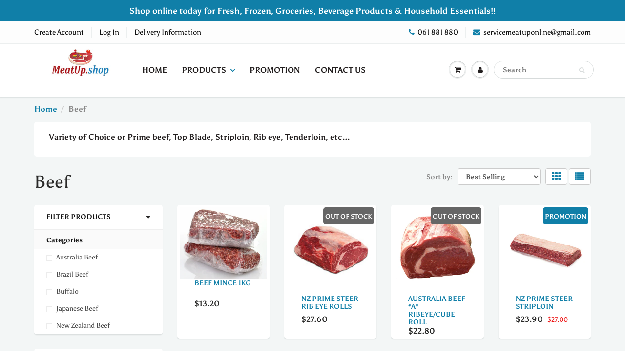

--- FILE ---
content_type: text/html; charset=utf-8
request_url: https://www.meatup.shop/collections/beefs
body_size: 23094
content:
<!doctype html>
<html lang="en" class="noIE">
  <head>
    <meta name="google-site-verification" content="1ncaYFliFBwEXIbtMzenraRCI1hN2J5vbcDpGYr3E6s" />
   <!-- Basic page needs ================================================== -->
    <meta charset="utf-8">
    <meta name="viewport" content="width=device-width, initial-scale=1, maximum-scale=1">

    <!-- Title and description ================================================== -->
    <title>
      Beef &ndash; MeatUp.shop
    </title>

    
    <meta name="description" content="Variety of Choice or Prime beef, Top Blade, Striploin, Rib eye, Tenderloin, etc...">
    

    <!-- Helpers ================================================== -->
     <meta property="og:url" content="https://www.meatup.shop/collections/beefs">
 <meta property="og:site_name" content="MeatUp.shop">

  <meta property="og:type" content="website">
  <meta property="og:title" content="Beef">
  <meta property="og:image" content="http://www.meatup.shop/cdn/shop/files/dp_03382a0a-1c55-4b60-9550-40aab6c6b94e_1200x1200.png?v=1613545466">
  <meta property="og:image:secure_url" content="https://www.meatup.shop/cdn/shop/files/dp_03382a0a-1c55-4b60-9550-40aab6c6b94e_1200x1200.png?v=1613545466">


	
  		<meta property="og:description" content="Variety of Choice or Prime beef, Top Blade, Striploin, Rib eye, Tenderloin, etc...">
	

 




<meta name="twitter:card" content="summary">

    <link rel="canonical" href="https://www.meatup.shop/collections/beefs">
    <meta name="viewport" content="width=device-width,initial-scale=1">
    <meta name="theme-color" content="#107fa8">

    
    <link rel="shortcut icon" href="//www.meatup.shop/cdn/shop/t/17/assets/favicon.png?v=37985832117358851471658565800" type="image/png" />
    
    <link href="//www.meatup.shop/cdn/shop/t/17/assets/apps.css?v=167078766235922104241658565800" rel="stylesheet" type="text/css" media="all" />
    <link href="//www.meatup.shop/cdn/shop/t/17/assets/style.css?v=97867448528601452061759333076" rel="stylesheet" type="text/css" media="all" />
    <link href="//www.meatup.shop/cdn/shop/t/17/assets/flexslider.css?v=28970917504134489081658565800" rel="stylesheet" type="text/css" media="all" />
    <link href="//www.meatup.shop/cdn/shop/t/17/assets/flexslider-product.css?v=84982981531326301991658565800" rel="stylesheet" type="text/css" media="all" />

    
    
    <!-- Header hook for plugins ================================================== -->
    <script>window.performance && window.performance.mark && window.performance.mark('shopify.content_for_header.start');</script><meta name="facebook-domain-verification" content="wnyo5s7bfhb4cq53d0ei9e4ejnn32h">
<meta id="shopify-digital-wallet" name="shopify-digital-wallet" content="/6156091495/digital_wallets/dialog">
<link rel="alternate" type="application/atom+xml" title="Feed" href="/collections/beefs.atom" />
<link rel="alternate" type="application/json+oembed" href="https://www.meatup.shop/collections/beefs.oembed">
<script async="async" src="/checkouts/internal/preloads.js?locale=en-US"></script>
<script id="shopify-features" type="application/json">{"accessToken":"dbed4ff2677701a895c40efd7b82aa47","betas":["rich-media-storefront-analytics"],"domain":"www.meatup.shop","predictiveSearch":true,"shopId":6156091495,"locale":"en"}</script>
<script>var Shopify = Shopify || {};
Shopify.shop = "lshonline.myshopify.com";
Shopify.locale = "en";
Shopify.currency = {"active":"USD","rate":"1.0"};
Shopify.country = "US";
Shopify.theme = {"name":"ShowTime (MHT-dev)","id":130874179771,"schema_name":"ShowTime","schema_version":"6.2.1","theme_store_id":687,"role":"main"};
Shopify.theme.handle = "null";
Shopify.theme.style = {"id":null,"handle":null};
Shopify.cdnHost = "www.meatup.shop/cdn";
Shopify.routes = Shopify.routes || {};
Shopify.routes.root = "/";</script>
<script type="module">!function(o){(o.Shopify=o.Shopify||{}).modules=!0}(window);</script>
<script>!function(o){function n(){var o=[];function n(){o.push(Array.prototype.slice.apply(arguments))}return n.q=o,n}var t=o.Shopify=o.Shopify||{};t.loadFeatures=n(),t.autoloadFeatures=n()}(window);</script>
<script id="shop-js-analytics" type="application/json">{"pageType":"collection"}</script>
<script defer="defer" async type="module" src="//www.meatup.shop/cdn/shopifycloud/shop-js/modules/v2/client.init-shop-cart-sync_BT-GjEfc.en.esm.js"></script>
<script defer="defer" async type="module" src="//www.meatup.shop/cdn/shopifycloud/shop-js/modules/v2/chunk.common_D58fp_Oc.esm.js"></script>
<script defer="defer" async type="module" src="//www.meatup.shop/cdn/shopifycloud/shop-js/modules/v2/chunk.modal_xMitdFEc.esm.js"></script>
<script type="module">
  await import("//www.meatup.shop/cdn/shopifycloud/shop-js/modules/v2/client.init-shop-cart-sync_BT-GjEfc.en.esm.js");
await import("//www.meatup.shop/cdn/shopifycloud/shop-js/modules/v2/chunk.common_D58fp_Oc.esm.js");
await import("//www.meatup.shop/cdn/shopifycloud/shop-js/modules/v2/chunk.modal_xMitdFEc.esm.js");

  window.Shopify.SignInWithShop?.initShopCartSync?.({"fedCMEnabled":true,"windoidEnabled":true});

</script>
<script id="__st">var __st={"a":6156091495,"offset":25200,"reqid":"85b9fd42-a3d1-43b0-b151-b550c5d70ee7-1769066783","pageurl":"www.meatup.shop\/collections\/beefs","u":"1471b1a06778","p":"collection","rtyp":"collection","rid":137902882919};</script>
<script>window.ShopifyPaypalV4VisibilityTracking = true;</script>
<script id="captcha-bootstrap">!function(){'use strict';const t='contact',e='account',n='new_comment',o=[[t,t],['blogs',n],['comments',n],[t,'customer']],c=[[e,'customer_login'],[e,'guest_login'],[e,'recover_customer_password'],[e,'create_customer']],r=t=>t.map((([t,e])=>`form[action*='/${t}']:not([data-nocaptcha='true']) input[name='form_type'][value='${e}']`)).join(','),a=t=>()=>t?[...document.querySelectorAll(t)].map((t=>t.form)):[];function s(){const t=[...o],e=r(t);return a(e)}const i='password',u='form_key',d=['recaptcha-v3-token','g-recaptcha-response','h-captcha-response',i],f=()=>{try{return window.sessionStorage}catch{return}},m='__shopify_v',_=t=>t.elements[u];function p(t,e,n=!1){try{const o=window.sessionStorage,c=JSON.parse(o.getItem(e)),{data:r}=function(t){const{data:e,action:n}=t;return t[m]||n?{data:e,action:n}:{data:t,action:n}}(c);for(const[e,n]of Object.entries(r))t.elements[e]&&(t.elements[e].value=n);n&&o.removeItem(e)}catch(o){console.error('form repopulation failed',{error:o})}}const l='form_type',E='cptcha';function T(t){t.dataset[E]=!0}const w=window,h=w.document,L='Shopify',v='ce_forms',y='captcha';let A=!1;((t,e)=>{const n=(g='f06e6c50-85a8-45c8-87d0-21a2b65856fe',I='https://cdn.shopify.com/shopifycloud/storefront-forms-hcaptcha/ce_storefront_forms_captcha_hcaptcha.v1.5.2.iife.js',D={infoText:'Protected by hCaptcha',privacyText:'Privacy',termsText:'Terms'},(t,e,n)=>{const o=w[L][v],c=o.bindForm;if(c)return c(t,g,e,D).then(n);var r;o.q.push([[t,g,e,D],n]),r=I,A||(h.body.append(Object.assign(h.createElement('script'),{id:'captcha-provider',async:!0,src:r})),A=!0)});var g,I,D;w[L]=w[L]||{},w[L][v]=w[L][v]||{},w[L][v].q=[],w[L][y]=w[L][y]||{},w[L][y].protect=function(t,e){n(t,void 0,e),T(t)},Object.freeze(w[L][y]),function(t,e,n,w,h,L){const[v,y,A,g]=function(t,e,n){const i=e?o:[],u=t?c:[],d=[...i,...u],f=r(d),m=r(i),_=r(d.filter((([t,e])=>n.includes(e))));return[a(f),a(m),a(_),s()]}(w,h,L),I=t=>{const e=t.target;return e instanceof HTMLFormElement?e:e&&e.form},D=t=>v().includes(t);t.addEventListener('submit',(t=>{const e=I(t);if(!e)return;const n=D(e)&&!e.dataset.hcaptchaBound&&!e.dataset.recaptchaBound,o=_(e),c=g().includes(e)&&(!o||!o.value);(n||c)&&t.preventDefault(),c&&!n&&(function(t){try{if(!f())return;!function(t){const e=f();if(!e)return;const n=_(t);if(!n)return;const o=n.value;o&&e.removeItem(o)}(t);const e=Array.from(Array(32),(()=>Math.random().toString(36)[2])).join('');!function(t,e){_(t)||t.append(Object.assign(document.createElement('input'),{type:'hidden',name:u})),t.elements[u].value=e}(t,e),function(t,e){const n=f();if(!n)return;const o=[...t.querySelectorAll(`input[type='${i}']`)].map((({name:t})=>t)),c=[...d,...o],r={};for(const[a,s]of new FormData(t).entries())c.includes(a)||(r[a]=s);n.setItem(e,JSON.stringify({[m]:1,action:t.action,data:r}))}(t,e)}catch(e){console.error('failed to persist form',e)}}(e),e.submit())}));const S=(t,e)=>{t&&!t.dataset[E]&&(n(t,e.some((e=>e===t))),T(t))};for(const o of['focusin','change'])t.addEventListener(o,(t=>{const e=I(t);D(e)&&S(e,y())}));const B=e.get('form_key'),M=e.get(l),P=B&&M;t.addEventListener('DOMContentLoaded',(()=>{const t=y();if(P)for(const e of t)e.elements[l].value===M&&p(e,B);[...new Set([...A(),...v().filter((t=>'true'===t.dataset.shopifyCaptcha))])].forEach((e=>S(e,t)))}))}(h,new URLSearchParams(w.location.search),n,t,e,['guest_login'])})(!1,!0)}();</script>
<script integrity="sha256-4kQ18oKyAcykRKYeNunJcIwy7WH5gtpwJnB7kiuLZ1E=" data-source-attribution="shopify.loadfeatures" defer="defer" src="//www.meatup.shop/cdn/shopifycloud/storefront/assets/storefront/load_feature-a0a9edcb.js" crossorigin="anonymous"></script>
<script data-source-attribution="shopify.dynamic_checkout.dynamic.init">var Shopify=Shopify||{};Shopify.PaymentButton=Shopify.PaymentButton||{isStorefrontPortableWallets:!0,init:function(){window.Shopify.PaymentButton.init=function(){};var t=document.createElement("script");t.src="https://www.meatup.shop/cdn/shopifycloud/portable-wallets/latest/portable-wallets.en.js",t.type="module",document.head.appendChild(t)}};
</script>
<script data-source-attribution="shopify.dynamic_checkout.buyer_consent">
  function portableWalletsHideBuyerConsent(e){var t=document.getElementById("shopify-buyer-consent"),n=document.getElementById("shopify-subscription-policy-button");t&&n&&(t.classList.add("hidden"),t.setAttribute("aria-hidden","true"),n.removeEventListener("click",e))}function portableWalletsShowBuyerConsent(e){var t=document.getElementById("shopify-buyer-consent"),n=document.getElementById("shopify-subscription-policy-button");t&&n&&(t.classList.remove("hidden"),t.removeAttribute("aria-hidden"),n.addEventListener("click",e))}window.Shopify?.PaymentButton&&(window.Shopify.PaymentButton.hideBuyerConsent=portableWalletsHideBuyerConsent,window.Shopify.PaymentButton.showBuyerConsent=portableWalletsShowBuyerConsent);
</script>
<script data-source-attribution="shopify.dynamic_checkout.cart.bootstrap">document.addEventListener("DOMContentLoaded",(function(){function t(){return document.querySelector("shopify-accelerated-checkout-cart, shopify-accelerated-checkout")}if(t())Shopify.PaymentButton.init();else{new MutationObserver((function(e,n){t()&&(Shopify.PaymentButton.init(),n.disconnect())})).observe(document.body,{childList:!0,subtree:!0})}}));
</script>

<script>window.performance && window.performance.mark && window.performance.mark('shopify.content_for_header.end');</script>

    <!--[if lt IE 9]>
    <script src="//html5shiv.googlecode.com/svn/trunk/html5.js" type="text/javascript"></script>
    <![endif]-->

    

    <script src="//www.meatup.shop/cdn/shop/t/17/assets/jquery.js?v=105778841822381192391658565800" type="text/javascript"></script>
    
    <script src="//www.meatup.shop/cdn/shop/t/17/assets/lazysizes.js?v=68441465964607740661658565800" async="async"></script>
    
    
    <!-- Theme Global App JS ================================================== -->
    <script>
      var app = app || {
        data:{
          template:"collection",
          money_format: "${{amount}}"
        }
      }
  
    </script>
    <noscript>
  <style>
    .article_img_block > figure > img:nth-child(2), 
    .catalog_c .collection-box > img:nth-child(2),
    .gallery_container  .box > figure > img:nth-child(2),
    .image_with_text_container .box > figure > img:nth-child(2),
    .collection-list-row .box_1 > a > img:nth-child(2),
    .featured-products .product-image > a > img:nth-child(2){
      display: none !important
    }
  </style>
</noscript>
    <!-- QIKIFY NAVIGATOR START --> <script id="qikify-navigator"> 'use strict'; var shopifyCurrencyFormat = "${{amount}}"; var shopifyLinkLists = [{ id: "main-menu", title: "Main menu", items: ["/","#","/collections/promotion","/pages/contact-us",], },{ id: "footer", title: "Quick Links", items: ["/","/pages/contact-us","/pages/delivery-information-1","/policies/refund-policy",], },{ id: "154137690215-child-748f8396978bc6882ffcf244aa674d0f-legacy-products", title: "Products", items: ["#","#","#","#","#","#","#","#",], },{ id: "242713329767-child-697e807ef67c53b92f47513f4ce30b8c-legacy-japanese-products", title: "Japanese Products", items: ["/collections/roes","/collections/chumi-items","/collections/japanese-sauces","/collections/japanese-mayonnaise","/collections/japanese-vinegar","/collections/japanese-noodle","/collections/japanese-rice-1","/collections/japanese-pickle","/collections/japanese-grocery","/collections/japanese-sea-food","/collections/japanese-non-food",], },{ id: "242713296999-child-6f71bcf3d9dc31658a27e114e4fb667f-legacy-bakery-ingredients", title: "Bakery Ingredients", items: ["/collections/sugar-sweeting-agent","/collections/food-coloring","/collections/seeds-and-nuts","/collections/leavening-agent","/collections/flours-and-bread-mixes","/collections/filling",], },{ id: "242713264231-child-c325b6ab63aeaafa5735422a0f96dc14-legacy-beverage", title: "Beverage", items: ["/collections/beer/Beer","/collections/wine/Wine","/collections/juices","/collections/whisky",], },{ id: "242712051815-child-72959f8b09436b910b0ed006ef47cb1d-legacy-dairy-products", title: "Dairy Products", items: ["/collections/cheese","/collections/milk","/collections/butter","/collections/cream","/collections/yoghurt","/collections/spray-cream",], },{ id: "154362118247-child-064178a0c6879abf4b6940cd5101b690-legacy-grocery-products", title: "Grocery Products", items: ["/collections/pickles","/collections/olives","/collections/sauces","/collections/oil","/collections/canned","/collections/vinegar","/collections/cereal","/collections/noodles","/collections/pasta","/collections/pasta-sauce","/collections/herb-and-spice","/collections/jam-spread","/collections/cooking-paste","/collections/mayonnaise","/collections/mustard","/collections/seasoning-powder-stock","/collections/grain-pulse",], },{ id: "154360021095-child-e9d5586c91919340574eb763718a067e-legacy-frozen-products", title: "Frozen Products", items: ["/collections/usa-beef","/collections/beefs","/collections/lamb-mutton","/collections/veal","/collections/pork","/collections/delicatessens","/collections/poultry","/collections/sea-food","/collections/process-sea-food","/collections/tortillas","/collections/frozen-noodles","/collections/frozen-pastries","/collections/frozen-potato","/collections/frozen-dim-sum","/collections/fruit-vegetable",], },{ id: "support", title: "Support", items: [], },{ id: "my-account", title: "Top Bar Menu", items: [], },{ id: "side-bar-menu", title: "Side Bar Menu", items: ["#","#","#","#","#","#","#","#",], },{ id: "245971845223-child-7bd53592d6499592c69881fdafd0cae8-legacy-frozen-product", title: "Frozen Product", items: ["/collections/beefs","/collections/usa-beef","/collections/veal","/collections/lamb-mutton","/collections/pork","/collections/delicatessens","/collections/poultry","/collections/sea-food","/collections/process-sea-food","/collections/japanese-sea-food","/collections/tortillas","/collections/frozen-noodles","/collections/frozen-pastries","/collections/frozen-potato","/collections/frozen-dim-sum","/collections/fruit-vegetable",], },{ id: "245973647463-child-e2bedf8ef702e774c84f0a38557c5a55-legacy-grocery-product", title: "Grocery Product", items: ["/collections/pickles","/collections/olives","/collections/sauces","/collections/oil","/collections/vinegar","/collections/cereal","/collections/canned","/collections/pasta","/collections/pasta-sauce","/collections/jam-spread","/collections/cooking-paste","/collections/herb-and-spice","/collections/mayonnaise","/collections/mustard","/collections/seasoning-powder-stock","/collections/noodles","/collections/grain-pulse",], },{ id: "245974335591-child-e1caee92da3222dda49722d62ca4797c-legacy-dairy-product", title: "Dairy Product", items: ["/collections/cheese","/collections/milk","/collections/butter","/collections/cream","/collections/yoghurt","/collections/spray-cream",], },{ id: "245974827111-child-31b3b7648dd4a3798e80b0f4ebe7f981-legacy-beverage-product", title: "Beverage Product", items: ["/collections/juices","/collections/wine","/collections/tea","/collections/coffe",], },{ id: "245975056487-child-2ee6fb9decb5b67dd53ff3ae80f93581-legacy-bakery-ingredient", title: "Bakery Ingredient", items: ["/collections/sugar-sweeting-agent","/collections/food-coloring","/collections/seeds-and-nuts","/collections/leavening-agent","/collections/flours-and-bread-mixes","/collections/filling",], },{ id: "245975548007-child-aa45efbe4477601961e905aa78e01d61-legacy-japanese-product", title: "Japanese Product", items: ["/collections/roes","/collections/chumi-items","/collections/japanese-sauces","/collections/japanese-mayonnaise","/collections/japanese-vinegar","/collections/japanese-noodle","/collections/japanese-rice-1","/collections/japanese-pickle","/collections/japanese-grocery","/collections/japanese-sea-food","/collections/japanese-non-food",], },{ id: "252976037991-child-97809bc4e7099cfcdfa9630b7ec9b5c2-legacy-non-food-products", title: "Non Food Products", items: ["/collections/shower-cream","/collections/cleaning-chemical-1","/collections/non-food",], },{ id: "footer-menu", title: "Footer Menu", items: ["/policies/terms-of-service","/policies/refund-policy","/policies/shipping-policy",], },{ id: "245976039527-child-a9f8e32ae670dfaa66ac4214c50e7f6a-legacy-non-food-product", title: "Non Food Product", items: ["/collections/shower-cream","/collections/non-food","/collections/cleaning-chemical-1",], },{ id: "267137351783-child-a457450549dacc7c2bc96d33eb442d16-legacy-snacks", title: "Snacks", items: ["/collections/chocolates","/collections/chips-sticks","/collections/biscuit","/collections/nuts",], },{ id: "267714560103-child-95877ea3e8a60e63d109be95fc03c1b9-legacy-snacks", title: "Snacks", items: ["/collections/chocolates","/collections/chips-sticks","/collections/biscuit","/collections/nuts",], },{ id: "top-bar", title: "Top Bar", items: ["https://www.meatup.shop/account/register","https://www.meatup.shop/account/login","/pages/delivery-information-1",], },{ id: "customer-account-main-menu", title: "Customer account main menu", items: ["/","https://shopify.com/6156091495/account/orders?locale=en&region_country=US",], },]; window.shopifyLinkLists = shopifyLinkLists; window.shopifyCurrencyFormat = shopifyCurrencyFormat; </script> <!-- QIKIFY NAVIGATOR END -->
  
  <script type="text/javascript" src="//www.meatup.shop/cdn/shop/t/17/assets/qikify-smartmenu-v5.min.js?shop=lshonline.myshopify.com&v=65461054854211991931658565800" defer="defer"></script>
    
      <link href="//www.meatup.shop/cdn/shop/t/17/assets/paymentfont.scss.css?v=146194965366671114531759333075" rel="stylesheet" type="text/css" media="all" />
    
<link href="https://monorail-edge.shopifysvc.com" rel="dns-prefetch">
<script>(function(){if ("sendBeacon" in navigator && "performance" in window) {try {var session_token_from_headers = performance.getEntriesByType('navigation')[0].serverTiming.find(x => x.name == '_s').description;} catch {var session_token_from_headers = undefined;}var session_cookie_matches = document.cookie.match(/_shopify_s=([^;]*)/);var session_token_from_cookie = session_cookie_matches && session_cookie_matches.length === 2 ? session_cookie_matches[1] : "";var session_token = session_token_from_headers || session_token_from_cookie || "";function handle_abandonment_event(e) {var entries = performance.getEntries().filter(function(entry) {return /monorail-edge.shopifysvc.com/.test(entry.name);});if (!window.abandonment_tracked && entries.length === 0) {window.abandonment_tracked = true;var currentMs = Date.now();var navigation_start = performance.timing.navigationStart;var payload = {shop_id: 6156091495,url: window.location.href,navigation_start,duration: currentMs - navigation_start,session_token,page_type: "collection"};window.navigator.sendBeacon("https://monorail-edge.shopifysvc.com/v1/produce", JSON.stringify({schema_id: "online_store_buyer_site_abandonment/1.1",payload: payload,metadata: {event_created_at_ms: currentMs,event_sent_at_ms: currentMs}}));}}window.addEventListener('pagehide', handle_abandonment_event);}}());</script>
<script id="web-pixels-manager-setup">(function e(e,d,r,n,o){if(void 0===o&&(o={}),!Boolean(null===(a=null===(i=window.Shopify)||void 0===i?void 0:i.analytics)||void 0===a?void 0:a.replayQueue)){var i,a;window.Shopify=window.Shopify||{};var t=window.Shopify;t.analytics=t.analytics||{};var s=t.analytics;s.replayQueue=[],s.publish=function(e,d,r){return s.replayQueue.push([e,d,r]),!0};try{self.performance.mark("wpm:start")}catch(e){}var l=function(){var e={modern:/Edge?\/(1{2}[4-9]|1[2-9]\d|[2-9]\d{2}|\d{4,})\.\d+(\.\d+|)|Firefox\/(1{2}[4-9]|1[2-9]\d|[2-9]\d{2}|\d{4,})\.\d+(\.\d+|)|Chrom(ium|e)\/(9{2}|\d{3,})\.\d+(\.\d+|)|(Maci|X1{2}).+ Version\/(15\.\d+|(1[6-9]|[2-9]\d|\d{3,})\.\d+)([,.]\d+|)( \(\w+\)|)( Mobile\/\w+|) Safari\/|Chrome.+OPR\/(9{2}|\d{3,})\.\d+\.\d+|(CPU[ +]OS|iPhone[ +]OS|CPU[ +]iPhone|CPU IPhone OS|CPU iPad OS)[ +]+(15[._]\d+|(1[6-9]|[2-9]\d|\d{3,})[._]\d+)([._]\d+|)|Android:?[ /-](13[3-9]|1[4-9]\d|[2-9]\d{2}|\d{4,})(\.\d+|)(\.\d+|)|Android.+Firefox\/(13[5-9]|1[4-9]\d|[2-9]\d{2}|\d{4,})\.\d+(\.\d+|)|Android.+Chrom(ium|e)\/(13[3-9]|1[4-9]\d|[2-9]\d{2}|\d{4,})\.\d+(\.\d+|)|SamsungBrowser\/([2-9]\d|\d{3,})\.\d+/,legacy:/Edge?\/(1[6-9]|[2-9]\d|\d{3,})\.\d+(\.\d+|)|Firefox\/(5[4-9]|[6-9]\d|\d{3,})\.\d+(\.\d+|)|Chrom(ium|e)\/(5[1-9]|[6-9]\d|\d{3,})\.\d+(\.\d+|)([\d.]+$|.*Safari\/(?![\d.]+ Edge\/[\d.]+$))|(Maci|X1{2}).+ Version\/(10\.\d+|(1[1-9]|[2-9]\d|\d{3,})\.\d+)([,.]\d+|)( \(\w+\)|)( Mobile\/\w+|) Safari\/|Chrome.+OPR\/(3[89]|[4-9]\d|\d{3,})\.\d+\.\d+|(CPU[ +]OS|iPhone[ +]OS|CPU[ +]iPhone|CPU IPhone OS|CPU iPad OS)[ +]+(10[._]\d+|(1[1-9]|[2-9]\d|\d{3,})[._]\d+)([._]\d+|)|Android:?[ /-](13[3-9]|1[4-9]\d|[2-9]\d{2}|\d{4,})(\.\d+|)(\.\d+|)|Mobile Safari.+OPR\/([89]\d|\d{3,})\.\d+\.\d+|Android.+Firefox\/(13[5-9]|1[4-9]\d|[2-9]\d{2}|\d{4,})\.\d+(\.\d+|)|Android.+Chrom(ium|e)\/(13[3-9]|1[4-9]\d|[2-9]\d{2}|\d{4,})\.\d+(\.\d+|)|Android.+(UC? ?Browser|UCWEB|U3)[ /]?(15\.([5-9]|\d{2,})|(1[6-9]|[2-9]\d|\d{3,})\.\d+)\.\d+|SamsungBrowser\/(5\.\d+|([6-9]|\d{2,})\.\d+)|Android.+MQ{2}Browser\/(14(\.(9|\d{2,})|)|(1[5-9]|[2-9]\d|\d{3,})(\.\d+|))(\.\d+|)|K[Aa][Ii]OS\/(3\.\d+|([4-9]|\d{2,})\.\d+)(\.\d+|)/},d=e.modern,r=e.legacy,n=navigator.userAgent;return n.match(d)?"modern":n.match(r)?"legacy":"unknown"}(),u="modern"===l?"modern":"legacy",c=(null!=n?n:{modern:"",legacy:""})[u],f=function(e){return[e.baseUrl,"/wpm","/b",e.hashVersion,"modern"===e.buildTarget?"m":"l",".js"].join("")}({baseUrl:d,hashVersion:r,buildTarget:u}),m=function(e){var d=e.version,r=e.bundleTarget,n=e.surface,o=e.pageUrl,i=e.monorailEndpoint;return{emit:function(e){var a=e.status,t=e.errorMsg,s=(new Date).getTime(),l=JSON.stringify({metadata:{event_sent_at_ms:s},events:[{schema_id:"web_pixels_manager_load/3.1",payload:{version:d,bundle_target:r,page_url:o,status:a,surface:n,error_msg:t},metadata:{event_created_at_ms:s}}]});if(!i)return console&&console.warn&&console.warn("[Web Pixels Manager] No Monorail endpoint provided, skipping logging."),!1;try{return self.navigator.sendBeacon.bind(self.navigator)(i,l)}catch(e){}var u=new XMLHttpRequest;try{return u.open("POST",i,!0),u.setRequestHeader("Content-Type","text/plain"),u.send(l),!0}catch(e){return console&&console.warn&&console.warn("[Web Pixels Manager] Got an unhandled error while logging to Monorail."),!1}}}}({version:r,bundleTarget:l,surface:e.surface,pageUrl:self.location.href,monorailEndpoint:e.monorailEndpoint});try{o.browserTarget=l,function(e){var d=e.src,r=e.async,n=void 0===r||r,o=e.onload,i=e.onerror,a=e.sri,t=e.scriptDataAttributes,s=void 0===t?{}:t,l=document.createElement("script"),u=document.querySelector("head"),c=document.querySelector("body");if(l.async=n,l.src=d,a&&(l.integrity=a,l.crossOrigin="anonymous"),s)for(var f in s)if(Object.prototype.hasOwnProperty.call(s,f))try{l.dataset[f]=s[f]}catch(e){}if(o&&l.addEventListener("load",o),i&&l.addEventListener("error",i),u)u.appendChild(l);else{if(!c)throw new Error("Did not find a head or body element to append the script");c.appendChild(l)}}({src:f,async:!0,onload:function(){if(!function(){var e,d;return Boolean(null===(d=null===(e=window.Shopify)||void 0===e?void 0:e.analytics)||void 0===d?void 0:d.initialized)}()){var d=window.webPixelsManager.init(e)||void 0;if(d){var r=window.Shopify.analytics;r.replayQueue.forEach((function(e){var r=e[0],n=e[1],o=e[2];d.publishCustomEvent(r,n,o)})),r.replayQueue=[],r.publish=d.publishCustomEvent,r.visitor=d.visitor,r.initialized=!0}}},onerror:function(){return m.emit({status:"failed",errorMsg:"".concat(f," has failed to load")})},sri:function(e){var d=/^sha384-[A-Za-z0-9+/=]+$/;return"string"==typeof e&&d.test(e)}(c)?c:"",scriptDataAttributes:o}),m.emit({status:"loading"})}catch(e){m.emit({status:"failed",errorMsg:(null==e?void 0:e.message)||"Unknown error"})}}})({shopId: 6156091495,storefrontBaseUrl: "https://www.meatup.shop",extensionsBaseUrl: "https://extensions.shopifycdn.com/cdn/shopifycloud/web-pixels-manager",monorailEndpoint: "https://monorail-edge.shopifysvc.com/unstable/produce_batch",surface: "storefront-renderer",enabledBetaFlags: ["2dca8a86"],webPixelsConfigList: [{"id":"196772027","configuration":"{\"pixel_id\":\"1468939700210167\",\"pixel_type\":\"facebook_pixel\",\"metaapp_system_user_token\":\"-\"}","eventPayloadVersion":"v1","runtimeContext":"OPEN","scriptVersion":"ca16bc87fe92b6042fbaa3acc2fbdaa6","type":"APP","apiClientId":2329312,"privacyPurposes":["ANALYTICS","MARKETING","SALE_OF_DATA"],"dataSharingAdjustments":{"protectedCustomerApprovalScopes":["read_customer_address","read_customer_email","read_customer_name","read_customer_personal_data","read_customer_phone"]}},{"id":"shopify-app-pixel","configuration":"{}","eventPayloadVersion":"v1","runtimeContext":"STRICT","scriptVersion":"0450","apiClientId":"shopify-pixel","type":"APP","privacyPurposes":["ANALYTICS","MARKETING"]},{"id":"shopify-custom-pixel","eventPayloadVersion":"v1","runtimeContext":"LAX","scriptVersion":"0450","apiClientId":"shopify-pixel","type":"CUSTOM","privacyPurposes":["ANALYTICS","MARKETING"]}],isMerchantRequest: false,initData: {"shop":{"name":"MeatUp.shop","paymentSettings":{"currencyCode":"USD"},"myshopifyDomain":"lshonline.myshopify.com","countryCode":"KH","storefrontUrl":"https:\/\/www.meatup.shop"},"customer":null,"cart":null,"checkout":null,"productVariants":[],"purchasingCompany":null},},"https://www.meatup.shop/cdn","fcfee988w5aeb613cpc8e4bc33m6693e112",{"modern":"","legacy":""},{"shopId":"6156091495","storefrontBaseUrl":"https:\/\/www.meatup.shop","extensionBaseUrl":"https:\/\/extensions.shopifycdn.com\/cdn\/shopifycloud\/web-pixels-manager","surface":"storefront-renderer","enabledBetaFlags":"[\"2dca8a86\"]","isMerchantRequest":"false","hashVersion":"fcfee988w5aeb613cpc8e4bc33m6693e112","publish":"custom","events":"[[\"page_viewed\",{}],[\"collection_viewed\",{\"collection\":{\"id\":\"137902882919\",\"title\":\"Beef\",\"productVariants\":[{\"price\":{\"amount\":13.2,\"currencyCode\":\"USD\"},\"product\":{\"title\":\"Beef Mince 1Kg\",\"vendor\":\"Meatup Active\",\"id\":\"3949590839399\",\"untranslatedTitle\":\"Beef Mince 1Kg\",\"url\":\"\/products\/beef-mince\",\"type\":\"Australia-Brand\"},\"id\":\"39733398995131\",\"image\":{\"src\":\"\/\/www.meatup.shop\/cdn\/shop\/products\/02G52016-1-1.jpg?v=1757386528\"},\"sku\":\"'010104-0031\",\"title\":\"Kg\",\"untranslatedTitle\":\"Kg\"},{\"price\":{\"amount\":27.6,\"currencyCode\":\"USD\"},\"product\":{\"title\":\"NZ Prime Steer Rib Eye Rolls\",\"vendor\":\"Meatup Active\",\"id\":\"3949591920743\",\"untranslatedTitle\":\"NZ Prime Steer Rib Eye Rolls\",\"url\":\"\/products\/nz-prime-steer-rib-eye-rolls\",\"type\":\"Nz-Brand\"},\"id\":\"39733393490107\",\"image\":{\"src\":\"\/\/www.meatup.shop\/cdn\/shop\/products\/13001_jpg.png?v=1757386518\"},\"sku\":\"'010103-0002\",\"title\":\"Kg\",\"untranslatedTitle\":\"Kg\"},{\"price\":{\"amount\":22.8,\"currencyCode\":\"USD\"},\"product\":{\"title\":\"Australia Beef *A* Ribeye\/Cube Roll\",\"vendor\":\"NCT\",\"id\":\"3949591199847\",\"untranslatedTitle\":\"Australia Beef *A* Ribeye\/Cube Roll\",\"url\":\"\/products\/beef-a-ribeye-cube-roll\",\"type\":\"Australia-Brand\"},\"id\":\"39733397127355\",\"image\":{\"src\":\"\/\/www.meatup.shop\/cdn\/shop\/products\/5011.png?v=1757386522\"},\"sku\":\"'010104-0018\",\"title\":\"Kg\",\"untranslatedTitle\":\"Kg\"},{\"price\":{\"amount\":23.9,\"currencyCode\":\"USD\"},\"product\":{\"title\":\"NZ Prime Steer Striploin\",\"vendor\":\"Meatup Active\",\"id\":\"3949592215655\",\"untranslatedTitle\":\"NZ Prime Steer Striploin\",\"url\":\"\/products\/nz-prime-steer-striploin\",\"type\":\"Nz-Brand\"},\"id\":\"39733392933051\",\"image\":{\"src\":\"\/\/www.meatup.shop\/cdn\/shop\/products\/13000_jpg.png?v=1757386515\"},\"sku\":\"'010103-0001\",\"title\":\"Kg\",\"untranslatedTitle\":\"Kg\"},{\"price\":{\"amount\":38.4,\"currencyCode\":\"USD\"},\"product\":{\"title\":\"AUSTRALIA BEEF *S* TENDERLOIN\",\"vendor\":\"NCT\",\"id\":\"3949591036007\",\"untranslatedTitle\":\"AUSTRALIA BEEF *S* TENDERLOIN\",\"url\":\"\/products\/beef-s-tenderloin\",\"type\":\"Australia-Brand\"},\"id\":\"39733397684411\",\"image\":{\"src\":\"\/\/www.meatup.shop\/cdn\/shop\/products\/beef_-S-Tenderloin_360x_cfda080d-25cd-4cc7-8dad-14acaa7fbde2.png?v=1757386524\"},\"sku\":\"'010104-0015\",\"title\":\"Kg\",\"untranslatedTitle\":\"Kg\"},{\"price\":{\"amount\":31.2,\"currencyCode\":\"USD\"},\"product\":{\"title\":\"Australia Beef *S* Ribeye\/Cube Roll\",\"vendor\":\"Meatup Active\",\"id\":\"3949591265383\",\"untranslatedTitle\":\"Australia Beef *S* Ribeye\/Cube Roll\",\"url\":\"\/products\/beef-s-ribeye-cube-roll\",\"type\":\"Australia-Brand\"},\"id\":\"39733396930747\",\"image\":{\"src\":\"\/\/www.meatup.shop\/cdn\/shop\/products\/SAMPLE1_300x_5c0bcce8-8b24-47a1-87a6-086903cd4b6b.png?v=1757386521\"},\"sku\":\"'010104-0017\",\"title\":\"Kg\",\"untranslatedTitle\":\"Kg\"},{\"price\":{\"amount\":13.2,\"currencyCode\":\"USD\"},\"product\":{\"title\":\"Australia Beef *A* Rump Boneless\",\"vendor\":\"Meatup Active\",\"id\":\"3949590872167\",\"untranslatedTitle\":\"Australia Beef *A* Rump Boneless\",\"url\":\"\/products\/beef-a-rump-boneless\",\"type\":\"\"},\"id\":\"39733398929595\",\"image\":{\"src\":\"\/\/www.meatup.shop\/cdn\/shop\/products\/beefrump.jpg?v=1757386527\"},\"sku\":\"'010104-0001\",\"title\":\"Kg\",\"untranslatedTitle\":\"Kg\"},{\"price\":{\"amount\":27.0,\"currencyCode\":\"USD\"},\"product\":{\"title\":\"Australia Beef *S* Striploin\",\"vendor\":\"Meatup Active\",\"id\":\"3949591167079\",\"untranslatedTitle\":\"Australia Beef *S* Striploin\",\"url\":\"\/products\/beef-s-striploin\",\"type\":\"Australia-Brand\"},\"id\":\"39733397323963\",\"image\":{\"src\":\"\/\/www.meatup.shop\/cdn\/shop\/products\/5020.png?v=1757386523\"},\"sku\":\"'010104-0019\",\"title\":\"Kg\",\"untranslatedTitle\":\"Kg\"},{\"price\":{\"amount\":35.4,\"currencyCode\":\"USD\"},\"product\":{\"title\":\"NZ Beef Tenderloins Chain Off\",\"vendor\":\"NCT\",\"id\":\"3949592019047\",\"untranslatedTitle\":\"NZ Beef Tenderloins Chain Off\",\"url\":\"\/products\/nz-beef-tenderloins-chain-off\",\"type\":\"Nz-Brand\"},\"id\":\"39733393457339\",\"image\":{\"src\":\"\/\/www.meatup.shop\/cdn\/shop\/products\/13005_jpg.png?v=1757386517\"},\"sku\":\"'010103-0006\",\"title\":\"Kg\",\"untranslatedTitle\":\"Kg\"},{\"price\":{\"amount\":8.55,\"currencyCode\":\"USD\"},\"product\":{\"title\":\"India Rump\",\"vendor\":\"Meatup Active\",\"id\":\"3949591560295\",\"untranslatedTitle\":\"India Rump\",\"url\":\"\/products\/india-rump\",\"type\":\"India-Buffalo\"},\"id\":\"39733396603067\",\"image\":{\"src\":\"\/\/www.meatup.shop\/cdn\/shop\/products\/9008-1.png?v=1757386521\"},\"sku\":\"'010105-0003\",\"title\":\"Kg\",\"untranslatedTitle\":\"Kg\"},{\"price\":{\"amount\":26.4,\"currencyCode\":\"USD\"},\"product\":{\"title\":\"Brazil Beef Tenderloin, 1Kg\",\"vendor\":\"NCT\",\"id\":\"3949796622439\",\"untranslatedTitle\":\"Brazil Beef Tenderloin, 1Kg\",\"url\":\"\/products\/beef-tenderloin-1kg\",\"type\":\"Brazil-Brand\"},\"id\":\"39733338865851\",\"image\":{\"src\":\"\/\/www.meatup.shop\/cdn\/shop\/products\/Beef_Tenderloin.png?v=1757386425\"},\"sku\":\"'010106-0001\",\"title\":\"Kg\",\"untranslatedTitle\":\"Kg\"},{\"price\":{\"amount\":13.0,\"currencyCode\":\"USD\"},\"product\":{\"title\":\"NZ Prime Steer Rump\",\"vendor\":\"Meatup Active\",\"id\":\"3949592084583\",\"untranslatedTitle\":\"NZ Prime Steer Rump\",\"url\":\"\/products\/nz-prime-steer-rums\",\"type\":\"Nz-Brand\"},\"id\":\"39733393064123\",\"image\":{\"src\":\"\/\/www.meatup.shop\/cdn\/shop\/products\/13003_jpg.png?v=1757386516\"},\"sku\":\"'010103-0004\",\"title\":\"Kg\",\"untranslatedTitle\":\"Kg\"},{\"price\":{\"amount\":17.2,\"currencyCode\":\"USD\"},\"product\":{\"title\":\"Australia Beef Oxtails, 1Kg\",\"vendor\":\"NCT\",\"id\":\"4017726881895\",\"untranslatedTitle\":\"Australia Beef Oxtails, 1Kg\",\"url\":\"\/products\/beef-oxtails-1\",\"type\":\"\"},\"id\":\"39733325693115\",\"image\":{\"src\":\"\/\/www.meatup.shop\/cdn\/shop\/products\/B99002_jpg.png?v=1757386407\"},\"sku\":\"'010104-0032\",\"title\":\"Kg\",\"untranslatedTitle\":\"Kg\"},{\"price\":{\"amount\":150.0,\"currencyCode\":\"USD\"},\"product\":{\"title\":\"Japanese Wagyu Beef Ribeye (A5) 1Kg\",\"vendor\":\"Meatup Active\",\"id\":\"3949592379495\",\"untranslatedTitle\":\"Japanese Wagyu Beef Ribeye (A5) 1Kg\",\"url\":\"\/products\/japanese-wagyu-beef-ribeyea5\",\"type\":\"Japanese-Brand\"},\"id\":\"39733392375995\",\"image\":{\"src\":\"\/\/www.meatup.shop\/cdn\/shop\/products\/Japanese_Wagyu_Ribeye__A5-removebg-preview.png?v=1757386513\"},\"sku\":\"'010102-0003\",\"title\":\"Kg\",\"untranslatedTitle\":\"Kg\"},{\"price\":{\"amount\":146.4,\"currencyCode\":\"USD\"},\"product\":{\"title\":\"Japanese Wagyu Beef Striploin (A5) 1Kg\",\"vendor\":\"Meatup Active\",\"id\":\"3949592313959\",\"untranslatedTitle\":\"Japanese Wagyu Beef Striploin (A5) 1Kg\",\"url\":\"\/products\/japanese-wagyu-beef-striploina5\",\"type\":\"Japanese-Brand\"},\"id\":\"39733392736443\",\"image\":{\"src\":\"\/\/www.meatup.shop\/cdn\/shop\/products\/Japanese_Wagyu_Striploin__A5-removebg-preview.png?v=1757386514\"},\"sku\":\"'010102-0002\",\"title\":\"Kg\",\"untranslatedTitle\":\"Kg\"},{\"price\":{\"amount\":7.0,\"currencyCode\":\"USD\"},\"product\":{\"title\":\"Indian Topside 1Kg\",\"vendor\":\"NCT\",\"id\":\"3949591658599\",\"untranslatedTitle\":\"Indian Topside 1Kg\",\"url\":\"\/products\/indian-topside\",\"type\":\"India-Buffalo\"},\"id\":\"39733396275387\",\"image\":{\"src\":\"\/\/www.meatup.shop\/cdn\/shop\/products\/99011_jpg.png?v=1757386520\"},\"sku\":\"'010105-0004\",\"title\":\"Kg\",\"untranslatedTitle\":\"Kg\"},{\"price\":{\"amount\":16.8,\"currencyCode\":\"USD\"},\"product\":{\"title\":\"Australia Beef Rump Cap 1Kg\",\"vendor\":\"NCT\",\"id\":\"3949590904935\",\"untranslatedTitle\":\"Australia Beef Rump Cap 1Kg\",\"url\":\"\/products\/beef-rump-cap\",\"type\":\"Australia-Brand\"},\"id\":\"39733398831291\",\"image\":{\"src\":\"\/\/www.meatup.shop\/cdn\/shop\/products\/Beef_Rump_Cap.png?v=1757386526\"},\"sku\":\"'010104-0005\",\"title\":\"Kg\",\"untranslatedTitle\":\"Kg\"},{\"price\":{\"amount\":124.8,\"currencyCode\":\"USD\"},\"product\":{\"title\":\"Japanese Wagyu Beef Ribeye(A4) 1Kg\",\"vendor\":\"Meatup Active\",\"id\":\"3949592477799\",\"untranslatedTitle\":\"Japanese Wagyu Beef Ribeye(A4) 1Kg\",\"url\":\"\/products\/japanese-wagyu-beef-ribeyea4\",\"type\":\"\"},\"id\":\"39733391786171\",\"image\":{\"src\":\"\/\/www.meatup.shop\/cdn\/shop\/products\/SAMPLE-Recovered_490f09e3-5fa5-453e-86d7-7a291629cdb8.png?v=1757386512\"},\"sku\":\"'010102-0004\",\"title\":\"Kg\",\"untranslatedTitle\":\"Kg\"},{\"price\":{\"amount\":16.8,\"currencyCode\":\"USD\"},\"product\":{\"title\":\"Australia Beef *A* Striploin\",\"vendor\":\"Meatup Active\",\"id\":\"3949591101543\",\"untranslatedTitle\":\"Australia Beef *A* Striploin\",\"url\":\"\/products\/beef-a-striploin\",\"type\":\"Australia-Brand\"},\"id\":\"39733397618875\",\"image\":{\"src\":\"\/\/www.meatup.shop\/cdn\/shop\/products\/5021-1.png?v=1757386523\"},\"sku\":\"'010104-0020\",\"title\":\"Kg\",\"untranslatedTitle\":\"Kg\"},{\"price\":{\"amount\":15.6,\"currencyCode\":\"USD\"},\"product\":{\"title\":\"Australia Beef *A* Topside 1Kg\",\"vendor\":\"Meatup Active\",\"id\":\"3949590937703\",\"untranslatedTitle\":\"Australia Beef *A* Topside 1Kg\",\"url\":\"\/products\/beef-a-topside\",\"type\":\"Australia-Brand\"},\"id\":\"39733398700219\",\"image\":{\"src\":\"\/\/www.meatup.shop\/cdn\/shop\/products\/5031.png?v=1757386526\"},\"sku\":\"'010104-0021\",\"title\":\"Kg\",\"untranslatedTitle\":\"Kg\"},{\"price\":{\"amount\":34.9,\"currencyCode\":\"USD\"},\"product\":{\"title\":\"NZ Prime Steer Tenderloins Chain Off\",\"vendor\":\"NCT\",\"id\":\"3949592150119\",\"untranslatedTitle\":\"NZ Prime Steer Tenderloins Chain Off\",\"url\":\"\/products\/nz-prime-steer-tenderloins-chain-off\",\"type\":\"Nz-Brand\"},\"id\":\"39733392998587\",\"image\":{\"src\":\"\/\/www.meatup.shop\/cdn\/shop\/products\/13002_jpg.png?v=1757386516\"},\"sku\":\"'010103-0003\",\"title\":\"Kg\",\"untranslatedTitle\":\"Kg\"},{\"price\":{\"amount\":21.6,\"currencyCode\":\"USD\"},\"product\":{\"title\":\"Australia Beef Shortloin (T-Bone)\",\"vendor\":\"NCT\",\"id\":\"7525913755835\",\"untranslatedTitle\":\"Australia Beef Shortloin (T-Bone)\",\"url\":\"\/products\/aust-beef-shortloin-t-bone-kg\",\"type\":\"Meat-Australia-Brand\"},\"id\":\"46199139270843\",\"image\":{\"src\":\"\/\/www.meatup.shop\/cdn\/shop\/products\/T-Bone.jpg?v=1757385920\"},\"sku\":\"'010104-0006\",\"title\":\"Kg\",\"untranslatedTitle\":\"Kg\"},{\"price\":{\"amount\":138.0,\"currencyCode\":\"USD\"},\"product\":{\"title\":\"Japanese Wagyu Beef Striploin (A4) 1Kg\",\"vendor\":\"Meatup Active\",\"id\":\"3949592281191\",\"untranslatedTitle\":\"Japanese Wagyu Beef Striploin (A4) 1Kg\",\"url\":\"\/products\/japanese-wagyu-beef-striploin-a4\",\"type\":\"Japanese-Brand\"},\"id\":\"39733392834747\",\"image\":{\"src\":\"\/\/www.meatup.shop\/cdn\/shop\/products\/951.png?v=1757386514\"},\"sku\":\"'010102-0001\",\"title\":\"Kg\",\"untranslatedTitle\":\"Kg\"},{\"price\":{\"amount\":59.65,\"currencyCode\":\"USD\"},\"product\":{\"title\":\"Japanese Beef Tongue (Without Skin) 1Kg\",\"vendor\":\"Meatup Active\",\"id\":\"4263402078311\",\"untranslatedTitle\":\"Japanese Beef Tongue (Without Skin) 1Kg\",\"url\":\"\/products\/japanese-beef-tongue-without-skin-1kg\",\"type\":\"\"},\"id\":\"39733241184443\",\"image\":{\"src\":\"\/\/www.meatup.shop\/cdn\/shop\/products\/Japanese_Beef_Tongue_Without_Skin_1Kg.png?v=1757386308\"},\"sku\":\"'010102-0005\",\"title\":\"Kg\",\"untranslatedTitle\":\"Kg\"},{\"price\":{\"amount\":13.2,\"currencyCode\":\"USD\"},\"product\":{\"title\":\"NZ Prime Steer Insides (Topside) 1Kg\",\"vendor\":\"Meatup Active\",\"id\":\"3949591822439\",\"untranslatedTitle\":\"NZ Prime Steer Insides (Topside) 1Kg\",\"url\":\"\/products\/nz-prime-steer-insides\",\"type\":\"Nz-Brand\"},\"id\":\"39733393555643\",\"image\":{\"src\":\"\/\/www.meatup.shop\/cdn\/shop\/products\/13004_jpg.png?v=1757386519\"},\"sku\":\"'010103-0005\",\"title\":\"Kg\",\"untranslatedTitle\":\"Kg\"},{\"price\":{\"amount\":31.2,\"currencyCode\":\"USD\"},\"product\":{\"title\":\"Australia Beef *A* Tenderloin\",\"vendor\":\"NCT\",\"id\":\"3949591003239\",\"untranslatedTitle\":\"Australia Beef *A* Tenderloin\",\"url\":\"\/products\/beef-a-tenderloin\",\"type\":\"Australia-Brand\"},\"id\":\"39733397881019\",\"image\":{\"src\":\"\/\/www.meatup.shop\/cdn\/shop\/products\/SAMPLE_3aaab996-b04c-460b-9e65-29212aeb3a57.png?v=1757386525\"},\"sku\":\"'010104-0016\",\"title\":\"Kg\",\"untranslatedTitle\":\"Kg\"},{\"price\":{\"amount\":11.2,\"currencyCode\":\"USD\"},\"product\":{\"title\":\"BEEF TOPSIDE (BRAZIL),KG\",\"vendor\":\"Meatup Active\",\"id\":\"7568257548475\",\"untranslatedTitle\":\"BEEF TOPSIDE (BRAZIL),KG\",\"url\":\"\/products\/beef-topside-brazil-kg\",\"type\":\"Meat-Brazil-Brand\"},\"id\":\"43074264924347\",\"image\":{\"src\":\"\/\/www.meatup.shop\/cdn\/shop\/products\/5031_360x_c59c2e59-d880-47c0-863e-36c3f4fb11b6.webp?v=1757385918\"},\"sku\":\"'010106-0004\",\"title\":\"Kg\",\"untranslatedTitle\":\"Kg\"},{\"price\":{\"amount\":17.9,\"currencyCode\":\"USD\"},\"product\":{\"title\":\"Australia Beef Cheek Meat 1Kg\",\"vendor\":\"Meatup Active\",\"id\":\"3949590806631\",\"untranslatedTitle\":\"Australia Beef Cheek Meat 1Kg\",\"url\":\"\/products\/beef-cheek-meat\",\"type\":\"Australia-Brand\"},\"id\":\"39733399093435\",\"image\":{\"src\":\"\/\/www.meatup.shop\/cdn\/shop\/products\/99012_jpg.png?v=1757386529\"},\"sku\":\"'010104-0023\",\"title\":\"Kg\",\"untranslatedTitle\":\"Kg\"}]}}]]"});</script><script>
  window.ShopifyAnalytics = window.ShopifyAnalytics || {};
  window.ShopifyAnalytics.meta = window.ShopifyAnalytics.meta || {};
  window.ShopifyAnalytics.meta.currency = 'USD';
  var meta = {"products":[{"id":3949590839399,"gid":"gid:\/\/shopify\/Product\/3949590839399","vendor":"Meatup Active","type":"Australia-Brand","handle":"beef-mince","variants":[{"id":39733398995131,"price":1320,"name":"Beef Mince 1Kg - Kg","public_title":"Kg","sku":"'010104-0031"}],"remote":false},{"id":3949591920743,"gid":"gid:\/\/shopify\/Product\/3949591920743","vendor":"Meatup Active","type":"Nz-Brand","handle":"nz-prime-steer-rib-eye-rolls","variants":[{"id":39733393490107,"price":2760,"name":"NZ Prime Steer Rib Eye Rolls - Kg","public_title":"Kg","sku":"'010103-0002"}],"remote":false},{"id":3949591199847,"gid":"gid:\/\/shopify\/Product\/3949591199847","vendor":"NCT","type":"Australia-Brand","handle":"beef-a-ribeye-cube-roll","variants":[{"id":39733397127355,"price":2280,"name":"Australia Beef *A* Ribeye\/Cube Roll - Kg","public_title":"Kg","sku":"'010104-0018"}],"remote":false},{"id":3949592215655,"gid":"gid:\/\/shopify\/Product\/3949592215655","vendor":"Meatup Active","type":"Nz-Brand","handle":"nz-prime-steer-striploin","variants":[{"id":39733392933051,"price":2390,"name":"NZ Prime Steer Striploin - Kg","public_title":"Kg","sku":"'010103-0001"}],"remote":false},{"id":3949591036007,"gid":"gid:\/\/shopify\/Product\/3949591036007","vendor":"NCT","type":"Australia-Brand","handle":"beef-s-tenderloin","variants":[{"id":39733397684411,"price":3840,"name":"AUSTRALIA BEEF *S* TENDERLOIN - Kg","public_title":"Kg","sku":"'010104-0015"}],"remote":false},{"id":3949591265383,"gid":"gid:\/\/shopify\/Product\/3949591265383","vendor":"Meatup Active","type":"Australia-Brand","handle":"beef-s-ribeye-cube-roll","variants":[{"id":39733396930747,"price":3120,"name":"Australia Beef *S* Ribeye\/Cube Roll - Kg","public_title":"Kg","sku":"'010104-0017"}],"remote":false},{"id":3949590872167,"gid":"gid:\/\/shopify\/Product\/3949590872167","vendor":"Meatup Active","type":"","handle":"beef-a-rump-boneless","variants":[{"id":39733398929595,"price":1320,"name":"Australia Beef *A* Rump Boneless - Kg","public_title":"Kg","sku":"'010104-0001"}],"remote":false},{"id":3949591167079,"gid":"gid:\/\/shopify\/Product\/3949591167079","vendor":"Meatup Active","type":"Australia-Brand","handle":"beef-s-striploin","variants":[{"id":39733397323963,"price":2700,"name":"Australia Beef *S* Striploin - Kg","public_title":"Kg","sku":"'010104-0019"}],"remote":false},{"id":3949592019047,"gid":"gid:\/\/shopify\/Product\/3949592019047","vendor":"NCT","type":"Nz-Brand","handle":"nz-beef-tenderloins-chain-off","variants":[{"id":39733393457339,"price":3540,"name":"NZ Beef Tenderloins Chain Off - Kg","public_title":"Kg","sku":"'010103-0006"}],"remote":false},{"id":3949591560295,"gid":"gid:\/\/shopify\/Product\/3949591560295","vendor":"Meatup Active","type":"India-Buffalo","handle":"india-rump","variants":[{"id":39733396603067,"price":855,"name":"India Rump - Kg","public_title":"Kg","sku":"'010105-0003"}],"remote":false},{"id":3949796622439,"gid":"gid:\/\/shopify\/Product\/3949796622439","vendor":"NCT","type":"Brazil-Brand","handle":"beef-tenderloin-1kg","variants":[{"id":39733338865851,"price":2640,"name":"Brazil Beef Tenderloin, 1Kg - Kg","public_title":"Kg","sku":"'010106-0001"}],"remote":false},{"id":3949592084583,"gid":"gid:\/\/shopify\/Product\/3949592084583","vendor":"Meatup Active","type":"Nz-Brand","handle":"nz-prime-steer-rums","variants":[{"id":39733393064123,"price":1300,"name":"NZ Prime Steer Rump - Kg","public_title":"Kg","sku":"'010103-0004"}],"remote":false},{"id":4017726881895,"gid":"gid:\/\/shopify\/Product\/4017726881895","vendor":"NCT","type":"","handle":"beef-oxtails-1","variants":[{"id":39733325693115,"price":1720,"name":"Australia Beef Oxtails, 1Kg - Kg","public_title":"Kg","sku":"'010104-0032"}],"remote":false},{"id":3949592379495,"gid":"gid:\/\/shopify\/Product\/3949592379495","vendor":"Meatup Active","type":"Japanese-Brand","handle":"japanese-wagyu-beef-ribeyea5","variants":[{"id":39733392375995,"price":15000,"name":"Japanese Wagyu Beef Ribeye (A5) 1Kg - Kg","public_title":"Kg","sku":"'010102-0003"}],"remote":false},{"id":3949592313959,"gid":"gid:\/\/shopify\/Product\/3949592313959","vendor":"Meatup Active","type":"Japanese-Brand","handle":"japanese-wagyu-beef-striploina5","variants":[{"id":39733392736443,"price":14640,"name":"Japanese Wagyu Beef Striploin (A5) 1Kg - Kg","public_title":"Kg","sku":"'010102-0002"}],"remote":false},{"id":3949591658599,"gid":"gid:\/\/shopify\/Product\/3949591658599","vendor":"NCT","type":"India-Buffalo","handle":"indian-topside","variants":[{"id":39733396275387,"price":700,"name":"Indian Topside 1Kg - Kg","public_title":"Kg","sku":"'010105-0004"}],"remote":false},{"id":3949590904935,"gid":"gid:\/\/shopify\/Product\/3949590904935","vendor":"NCT","type":"Australia-Brand","handle":"beef-rump-cap","variants":[{"id":39733398831291,"price":1680,"name":"Australia Beef Rump Cap 1Kg - Kg","public_title":"Kg","sku":"'010104-0005"}],"remote":false},{"id":3949592477799,"gid":"gid:\/\/shopify\/Product\/3949592477799","vendor":"Meatup Active","type":"","handle":"japanese-wagyu-beef-ribeyea4","variants":[{"id":39733391786171,"price":12480,"name":"Japanese Wagyu Beef Ribeye(A4) 1Kg - Kg","public_title":"Kg","sku":"'010102-0004"}],"remote":false},{"id":3949591101543,"gid":"gid:\/\/shopify\/Product\/3949591101543","vendor":"Meatup Active","type":"Australia-Brand","handle":"beef-a-striploin","variants":[{"id":39733397618875,"price":1680,"name":"Australia Beef *A* Striploin - Kg","public_title":"Kg","sku":"'010104-0020"}],"remote":false},{"id":3949590937703,"gid":"gid:\/\/shopify\/Product\/3949590937703","vendor":"Meatup Active","type":"Australia-Brand","handle":"beef-a-topside","variants":[{"id":39733398700219,"price":1560,"name":"Australia Beef *A* Topside 1Kg - Kg","public_title":"Kg","sku":"'010104-0021"}],"remote":false},{"id":3949592150119,"gid":"gid:\/\/shopify\/Product\/3949592150119","vendor":"NCT","type":"Nz-Brand","handle":"nz-prime-steer-tenderloins-chain-off","variants":[{"id":39733392998587,"price":3490,"name":"NZ Prime Steer Tenderloins Chain Off - Kg","public_title":"Kg","sku":"'010103-0003"}],"remote":false},{"id":7525913755835,"gid":"gid:\/\/shopify\/Product\/7525913755835","vendor":"NCT","type":"Meat-Australia-Brand","handle":"aust-beef-shortloin-t-bone-kg","variants":[{"id":46199139270843,"price":2160,"name":"Australia Beef Shortloin (T-Bone) - Kg","public_title":"Kg","sku":"'010104-0006"}],"remote":false},{"id":3949592281191,"gid":"gid:\/\/shopify\/Product\/3949592281191","vendor":"Meatup Active","type":"Japanese-Brand","handle":"japanese-wagyu-beef-striploin-a4","variants":[{"id":39733392834747,"price":13800,"name":"Japanese Wagyu Beef Striploin (A4) 1Kg - Kg","public_title":"Kg","sku":"'010102-0001"}],"remote":false},{"id":4263402078311,"gid":"gid:\/\/shopify\/Product\/4263402078311","vendor":"Meatup Active","type":"","handle":"japanese-beef-tongue-without-skin-1kg","variants":[{"id":39733241184443,"price":5965,"name":"Japanese Beef Tongue (Without Skin) 1Kg - Kg","public_title":"Kg","sku":"'010102-0005"}],"remote":false},{"id":3949591822439,"gid":"gid:\/\/shopify\/Product\/3949591822439","vendor":"Meatup Active","type":"Nz-Brand","handle":"nz-prime-steer-insides","variants":[{"id":39733393555643,"price":1320,"name":"NZ Prime Steer Insides (Topside) 1Kg - Kg","public_title":"Kg","sku":"'010103-0005"}],"remote":false},{"id":3949591003239,"gid":"gid:\/\/shopify\/Product\/3949591003239","vendor":"NCT","type":"Australia-Brand","handle":"beef-a-tenderloin","variants":[{"id":39733397881019,"price":3120,"name":"Australia Beef *A* Tenderloin - Kg","public_title":"Kg","sku":"'010104-0016"}],"remote":false},{"id":7568257548475,"gid":"gid:\/\/shopify\/Product\/7568257548475","vendor":"Meatup Active","type":"Meat-Brazil-Brand","handle":"beef-topside-brazil-kg","variants":[{"id":43074264924347,"price":1120,"name":"BEEF TOPSIDE (BRAZIL),KG - Kg","public_title":"Kg","sku":"'010106-0004"}],"remote":false},{"id":3949590806631,"gid":"gid:\/\/shopify\/Product\/3949590806631","vendor":"Meatup Active","type":"Australia-Brand","handle":"beef-cheek-meat","variants":[{"id":39733399093435,"price":1790,"name":"Australia Beef Cheek Meat 1Kg - Kg","public_title":"Kg","sku":"'010104-0023"}],"remote":false}],"page":{"pageType":"collection","resourceType":"collection","resourceId":137902882919,"requestId":"85b9fd42-a3d1-43b0-b151-b550c5d70ee7-1769066783"}};
  for (var attr in meta) {
    window.ShopifyAnalytics.meta[attr] = meta[attr];
  }
</script>
<script class="analytics">
  (function () {
    var customDocumentWrite = function(content) {
      var jquery = null;

      if (window.jQuery) {
        jquery = window.jQuery;
      } else if (window.Checkout && window.Checkout.$) {
        jquery = window.Checkout.$;
      }

      if (jquery) {
        jquery('body').append(content);
      }
    };

    var hasLoggedConversion = function(token) {
      if (token) {
        return document.cookie.indexOf('loggedConversion=' + token) !== -1;
      }
      return false;
    }

    var setCookieIfConversion = function(token) {
      if (token) {
        var twoMonthsFromNow = new Date(Date.now());
        twoMonthsFromNow.setMonth(twoMonthsFromNow.getMonth() + 2);

        document.cookie = 'loggedConversion=' + token + '; expires=' + twoMonthsFromNow;
      }
    }

    var trekkie = window.ShopifyAnalytics.lib = window.trekkie = window.trekkie || [];
    if (trekkie.integrations) {
      return;
    }
    trekkie.methods = [
      'identify',
      'page',
      'ready',
      'track',
      'trackForm',
      'trackLink'
    ];
    trekkie.factory = function(method) {
      return function() {
        var args = Array.prototype.slice.call(arguments);
        args.unshift(method);
        trekkie.push(args);
        return trekkie;
      };
    };
    for (var i = 0; i < trekkie.methods.length; i++) {
      var key = trekkie.methods[i];
      trekkie[key] = trekkie.factory(key);
    }
    trekkie.load = function(config) {
      trekkie.config = config || {};
      trekkie.config.initialDocumentCookie = document.cookie;
      var first = document.getElementsByTagName('script')[0];
      var script = document.createElement('script');
      script.type = 'text/javascript';
      script.onerror = function(e) {
        var scriptFallback = document.createElement('script');
        scriptFallback.type = 'text/javascript';
        scriptFallback.onerror = function(error) {
                var Monorail = {
      produce: function produce(monorailDomain, schemaId, payload) {
        var currentMs = new Date().getTime();
        var event = {
          schema_id: schemaId,
          payload: payload,
          metadata: {
            event_created_at_ms: currentMs,
            event_sent_at_ms: currentMs
          }
        };
        return Monorail.sendRequest("https://" + monorailDomain + "/v1/produce", JSON.stringify(event));
      },
      sendRequest: function sendRequest(endpointUrl, payload) {
        // Try the sendBeacon API
        if (window && window.navigator && typeof window.navigator.sendBeacon === 'function' && typeof window.Blob === 'function' && !Monorail.isIos12()) {
          var blobData = new window.Blob([payload], {
            type: 'text/plain'
          });

          if (window.navigator.sendBeacon(endpointUrl, blobData)) {
            return true;
          } // sendBeacon was not successful

        } // XHR beacon

        var xhr = new XMLHttpRequest();

        try {
          xhr.open('POST', endpointUrl);
          xhr.setRequestHeader('Content-Type', 'text/plain');
          xhr.send(payload);
        } catch (e) {
          console.log(e);
        }

        return false;
      },
      isIos12: function isIos12() {
        return window.navigator.userAgent.lastIndexOf('iPhone; CPU iPhone OS 12_') !== -1 || window.navigator.userAgent.lastIndexOf('iPad; CPU OS 12_') !== -1;
      }
    };
    Monorail.produce('monorail-edge.shopifysvc.com',
      'trekkie_storefront_load_errors/1.1',
      {shop_id: 6156091495,
      theme_id: 130874179771,
      app_name: "storefront",
      context_url: window.location.href,
      source_url: "//www.meatup.shop/cdn/s/trekkie.storefront.1bbfab421998800ff09850b62e84b8915387986d.min.js"});

        };
        scriptFallback.async = true;
        scriptFallback.src = '//www.meatup.shop/cdn/s/trekkie.storefront.1bbfab421998800ff09850b62e84b8915387986d.min.js';
        first.parentNode.insertBefore(scriptFallback, first);
      };
      script.async = true;
      script.src = '//www.meatup.shop/cdn/s/trekkie.storefront.1bbfab421998800ff09850b62e84b8915387986d.min.js';
      first.parentNode.insertBefore(script, first);
    };
    trekkie.load(
      {"Trekkie":{"appName":"storefront","development":false,"defaultAttributes":{"shopId":6156091495,"isMerchantRequest":null,"themeId":130874179771,"themeCityHash":"7804006812254220270","contentLanguage":"en","currency":"USD","eventMetadataId":"dee4d695-50c1-4286-88eb-1ae333d91b73"},"isServerSideCookieWritingEnabled":true,"monorailRegion":"shop_domain","enabledBetaFlags":["65f19447"]},"Session Attribution":{},"S2S":{"facebookCapiEnabled":true,"source":"trekkie-storefront-renderer","apiClientId":580111}}
    );

    var loaded = false;
    trekkie.ready(function() {
      if (loaded) return;
      loaded = true;

      window.ShopifyAnalytics.lib = window.trekkie;

      var originalDocumentWrite = document.write;
      document.write = customDocumentWrite;
      try { window.ShopifyAnalytics.merchantGoogleAnalytics.call(this); } catch(error) {};
      document.write = originalDocumentWrite;

      window.ShopifyAnalytics.lib.page(null,{"pageType":"collection","resourceType":"collection","resourceId":137902882919,"requestId":"85b9fd42-a3d1-43b0-b151-b550c5d70ee7-1769066783","shopifyEmitted":true});

      var match = window.location.pathname.match(/checkouts\/(.+)\/(thank_you|post_purchase)/)
      var token = match? match[1]: undefined;
      if (!hasLoggedConversion(token)) {
        setCookieIfConversion(token);
        window.ShopifyAnalytics.lib.track("Viewed Product Category",{"currency":"USD","category":"Collection: beefs","collectionName":"beefs","collectionId":137902882919,"nonInteraction":true},undefined,undefined,{"shopifyEmitted":true});
      }
    });


        var eventsListenerScript = document.createElement('script');
        eventsListenerScript.async = true;
        eventsListenerScript.src = "//www.meatup.shop/cdn/shopifycloud/storefront/assets/shop_events_listener-3da45d37.js";
        document.getElementsByTagName('head')[0].appendChild(eventsListenerScript);

})();</script>
<script
  defer
  src="https://www.meatup.shop/cdn/shopifycloud/perf-kit/shopify-perf-kit-3.0.4.min.js"
  data-application="storefront-renderer"
  data-shop-id="6156091495"
  data-render-region="gcp-us-central1"
  data-page-type="collection"
  data-theme-instance-id="130874179771"
  data-theme-name="ShowTime"
  data-theme-version="6.2.1"
  data-monorail-region="shop_domain"
  data-resource-timing-sampling-rate="10"
  data-shs="true"
  data-shs-beacon="true"
  data-shs-export-with-fetch="true"
  data-shs-logs-sample-rate="1"
  data-shs-beacon-endpoint="https://www.meatup.shop/api/collect"
></script>
</head>

  <body id="beef" class="template-collection" >
    <!-- Messenger Chat Plugin Code -->
    <div id="fb-root"></div>

    <!-- Your Chat Plugin code -->
    <div id="fb-customer-chat" class="fb-customerchat">
    </div>

    <script>
      var chatbox = document.getElementById('fb-customer-chat');
      chatbox.setAttribute("page_id", "110397318152478");
      chatbox.setAttribute("attribution", "biz_inbox");
    </script>

    <!-- Your SDK code -->
    <script>
      window.fbAsyncInit = function() {
        FB.init({
          xfbml            : true,
          version          : 'v14.0'
        });
      };

      (function(d, s, id) {
        var js, fjs = d.getElementsByTagName(s)[0];
        if (d.getElementById(id)) return;
        js = d.createElement(s); js.id = id;
        js.src = 'https://connect.facebook.net/en_US/sdk/xfbml.customerchat.js';
        fjs.parentNode.insertBefore(js, fjs);
      }(document, 'script', 'facebook-jssdk'));
    </script>
    <div class="wsmenucontainer clearfix">
      <div class="overlapblackbg"></div>
      

      <div id="shopify-section-header" class="shopify-section">
    <div class="promo-bar">
  
  
  	Shop online today for Fresh, Frozen, Groceries, Beverage Products & Household Essentials!!
  
  
</div>



<div id="header" data-section-id="header" data-section-type="header-section">
        
        
        
<div class="header_top">
  <div class="container">
    <div class="top_menu">
      
      <ul>
        
        
        <li><a href="https://www.meatup.shop/account/register">Create Account</a></li>
        
        <li><a href="https://www.meatup.shop/account/login">Log In</a></li>
        
        <li><a href="/pages/delivery-information-1">Delivery Information</a></li>
        
        
      </ul>
      
    </div>
    <div class="hed_right">
      <ul>
        
        <li><a href="tel:061 881 880"><span class="fa fa-phone"></span>061 881 880</a></li>
        
        
        <li><a href="mailto:servicemeatuponline@gmail.com"><span class="fa fa-envelope"></span>servicemeatuponline@gmail.com</a></li>
        
            
      </ul>
    </div>
  </div>
</div>


        

        <div class="header_bot ">
          <div class="header_content">
            <div class="container">

              
              <div id="nav">
  <nav class="navbar" role="navigation">
    <div class="navbar-header">
      <a href="#" class="visible-ms visible-xs pull-right navbar-cart" id="wsnavtoggle"><div class="cart-icon"><i class="fa fa-bars"></i></div></a>
      
      <li class="dropdown-grid no-open-arrow visible-ms visible-xs account-icon-mobile navbar-cart">
        <a data-toggle="dropdown" href="javascript:;" class="dropdown-toggle navbar-cart" aria-expanded="true"><span class="icons"><i class="fa fa-user"></i></span></a>
        <div class="dropdown-grid-wrapper mobile-grid-wrapper">
          <div class="dropdown-menu no-padding col-xs-12 col-sm-5" role="menu">
            

<div class="menu_c acc_menu">
  <div class="menu_title clearfix">
    <h4>My Account</h4>
     
  </div>

  
    <div class="login_frm">
      <p class="text-center">Welcome to MeatUp.shop!</p>
      <div class="remember">
        <a href="/account/login" class="signin_btn btn_c">Login</a>
        <a href="/account/register" class="signin_btn btn_c">Create Account</a>
      </div>
    </div>
  
</div>
          </div>
        </div>
      </li>
      
      <a href="javascript:void(0);" data-href="/cart" class="visible-ms visible-xs pull-right navbar-cart cart-popup"><div class="cart-icon"><span class="count hidden">0</span><i class="fa fa-shopping-cart"></i></div></a>
       
        <div class="visible-mobile-sm mobile-landscape-search"> 
          <div class="fixed-search navbar-cart">    
          


<form action="/search" method="get" role="search">
  <div class="menu_c search_menu">
    <div class="search_box">
      
      <input type="hidden" name="type" value="product">
      
      <input type="search" name="q" value="" class="txtbox" placeholder="Search" aria-label="Search">
      <button class="btn btn-link" type="submit" value="Search"><span class="fa fa-search"></span></button>
    </div>
  </div>
</form>
          </div>
        </div>
      
      
        
        
        

              <a class="navbar-brand" href="/" style="max-width:205px">
                <img src="//www.meatup.shop/cdn/shop/files/pc_logo_380x.png?v=1613544873"
                     alt="MeatUp.shop " />
              </a>

          
        
        
    </div>
    <!-- code here -->
    <nav class="wsmenu clearfix multi-drop" role="navigation">
      <ul class="mobile-sub wsmenu-list mega_menu_simple_menu">
        
        
        <li><a href="/">Home</a></li>
        
        
        
        <li  class="has-submenu"><a href="#" aria-controls="megamenu_items-products" aria-haspopup="true" aria-expanded="false">Products<span class="arrow"></span></a>
          <ul id="megamenu_items-products" class="wsmenu-submenu">
            
              
              <li class="has-submenu-sub"><a href="#" aria-controls="megamenu_items-frozen-products" aria-haspopup="true" aria-expanded="false">Frozen Products<span class="left-arrow"></span></a>
                <ul class="wsmenu-submenu-sub" id="megamenu_items-frozen-products">
                    
                    
                      <li><a href="/collections/usa-beef">USA Beef</a></li>
                     
                    
                    
                      <li><a href="/collections/beefs">Beef</a></li>
                     
                    
                    
                      <li><a href="/collections/lamb-mutton">Lamb &amp; Mutton</a></li>
                     
                    
                    
                      <li><a href="/collections/veal">Veal</a></li>
                     
                    
                    
                      <li><a href="/collections/pork">Pork</a></li>
                     
                    
                    
                      <li><a href="/collections/delicatessens">Delicatessens</a></li>
                     
                    
                    
                      <li><a href="/collections/poultry">Poultry</a></li>
                     
                    
                    
                      <li><a href="/collections/sea-food">Sea Food</a></li>
                     
                    
                    
                      <li><a href="/collections/process-sea-food">Process Sea Food</a></li>
                     
                    
                    
                      <li><a href="/collections/tortillas">Tortillas</a></li>
                     
                    
                    
                      <li><a href="/collections/frozen-noodles">Frozen Noodles</a></li>
                     
                    
                    
                      <li><a href="/collections/frozen-pastries">Frozen Pastries</a></li>
                     
                    
                    
                      <li><a href="/collections/frozen-potato">Frozen Potato</a></li>
                     
                    
                    
                      <li><a href="/collections/frozen-dim-sum">Frozen Dim Sum</a></li>
                     
                    
                    
                      <li><a href="/collections/fruit-vegetable">Frozen Vegetables</a></li>
                     
                  
                </ul>
              </li>
              
            
              
              <li class="has-submenu-sub"><a href="#" aria-controls="megamenu_items-grocery-products" aria-haspopup="true" aria-expanded="false">Grocery Products<span class="left-arrow"></span></a>
                <ul class="wsmenu-submenu-sub" id="megamenu_items-grocery-products">
                    
                    
                      <li><a href="/collections/pickles">Pickles</a></li>
                     
                    
                    
                      <li><a href="/collections/olives">Olives</a></li>
                     
                    
                    
                      <li><a href="/collections/sauces">Sauces</a></li>
                     
                    
                    
                      <li><a href="/collections/oil">Oil</a></li>
                     
                    
                    
                      <li><a href="/collections/canned">Canned</a></li>
                     
                    
                    
                      <li><a href="/collections/vinegar">Vinegar</a></li>
                     
                    
                    
                      <li><a href="/collections/cereal">Cereal</a></li>
                     
                    
                    
                      <li><a href="/collections/noodles">Noodles</a></li>
                     
                    
                    
                      <li><a href="/collections/pasta">Pasta</a></li>
                     
                    
                    
                      <li><a href="/collections/pasta-sauce">Pasta Sauce</a></li>
                     
                    
                    
                      <li><a href="/collections/herb-and-spice">Herb and Spice</a></li>
                     
                    
                    
                      <li><a href="/collections/jam-spread">Jam &amp; Spread</a></li>
                     
                    
                    
                      <li><a href="/collections/cooking-paste">Cooking Paste</a></li>
                     
                    
                    
                      <li><a href="/collections/mayonnaise">Mayonnaise</a></li>
                     
                    
                    
                      <li><a href="/collections/mustard">Mustard</a></li>
                     
                    
                    
                      <li><a href="/collections/seasoning-powder-stock">Seasoning Powder &amp; Stock</a></li>
                     
                    
                    
                      <li><a href="/collections/grain-pulse">Grain &amp; Pulse</a></li>
                     
                  
                </ul>
              </li>
              
            
              
              <li class="has-submenu-sub"><a href="#" aria-controls="megamenu_items-beverage" aria-haspopup="true" aria-expanded="false">Beverage<span class="left-arrow"></span></a>
                <ul class="wsmenu-submenu-sub" id="megamenu_items-beverage">
                    
                    
                      <li><a href="/collections/beer/Beer">Beer</a></li>
                     
                    
                    
                      <li><a href="/collections/wine/Wine">Wine</a></li>
                     
                    
                    
                      <li><a href="/collections/juices">Juices</a></li>
                     
                    
                    
                      <li><a href="/collections/whisky">Whisky</a></li>
                     
                  
                </ul>
              </li>
              
            
              
              <li class="has-submenu-sub"><a href="#" aria-controls="megamenu_items-dairy-products" aria-haspopup="true" aria-expanded="false">Dairy Products<span class="left-arrow"></span></a>
                <ul class="wsmenu-submenu-sub" id="megamenu_items-dairy-products">
                    
                    
                      <li><a href="/collections/cheese">Cheese</a></li>
                     
                    
                    
                      <li><a href="/collections/milk">Milk</a></li>
                     
                    
                    
                      <li><a href="/collections/butter">Butter</a></li>
                     
                    
                    
                      <li><a href="/collections/cream">Cream</a></li>
                     
                    
                    
                      <li><a href="/collections/yoghurt">Yoghurt</a></li>
                     
                    
                    
                      <li><a href="/collections/spray-cream">Spray Cream</a></li>
                     
                  
                </ul>
              </li>
              
            
              
              <li class="has-submenu-sub"><a href="#" aria-controls="megamenu_items-bakery-ingredients" aria-haspopup="true" aria-expanded="false">Bakery Ingredients<span class="left-arrow"></span></a>
                <ul class="wsmenu-submenu-sub" id="megamenu_items-bakery-ingredients">
                    
                    
                      <li><a href="/collections/sugar-sweeting-agent">Sugar &amp; Sweeting Agent</a></li>
                     
                    
                    
                      <li><a href="/collections/food-coloring">Food Coloring</a></li>
                     
                    
                    
                      <li><a href="/collections/seeds-and-nuts">Seeds and Nuts</a></li>
                     
                    
                    
                      <li><a href="/collections/leavening-agent">Leavening Agent</a></li>
                     
                    
                    
                      <li><a href="/collections/flours-and-bread-mixes">Flours and Bread Mixes</a></li>
                     
                    
                    
                      <li><a href="/collections/filling">Pastry Filling</a></li>
                     
                  
                </ul>
              </li>
              
            
              
              <li class="has-submenu-sub"><a href="#" aria-controls="megamenu_items-japanese-products" aria-haspopup="true" aria-expanded="false">Japanese Products<span class="left-arrow"></span></a>
                <ul class="wsmenu-submenu-sub" id="megamenu_items-japanese-products">
                    
                    
                      <li><a href="/collections/roes">Roe</a></li>
                     
                    
                    
                      <li><a href="/collections/chumi-items">Chumi Items</a></li>
                     
                    
                    
                      <li><a href="/collections/japanese-sauces">Japanese Sauces</a></li>
                     
                    
                    
                      <li><a href="/collections/japanese-mayonnaise">Japanese Mayonnaise</a></li>
                     
                    
                    
                      <li><a href="/collections/japanese-vinegar">Japanese Vinegar</a></li>
                     
                    
                    
                      <li><a href="/collections/japanese-noodle">Japanese Noodle</a></li>
                     
                    
                    
                      <li><a href="/collections/japanese-rice-1">Japanese Rice</a></li>
                     
                    
                    
                      <li><a href="/collections/japanese-pickle">Japanese Pickle</a></li>
                     
                    
                    
                      <li><a href="/collections/japanese-grocery">Japanese Grocery</a></li>
                     
                    
                    
                      <li><a href="/collections/japanese-sea-food">Japanese Sea Food</a></li>
                     
                    
                    
                      <li><a href="/collections/japanese-non-food">Japanese Non-Food</a></li>
                     
                  
                </ul>
              </li>
              
            
              
              <li class="has-submenu-sub"><a href="#" aria-controls="megamenu_items-non-food-products" aria-haspopup="true" aria-expanded="false">Non Food Products<span class="left-arrow"></span></a>
                <ul class="wsmenu-submenu-sub" id="megamenu_items-non-food-products">
                    
                    
                      <li><a href="/collections/shower-cream">Shower Cream</a></li>
                     
                    
                    
                      <li><a href="/collections/cleaning-chemical-1">Cleaning Chemical</a></li>
                     
                    
                    
                      <li><a href="/collections/non-food">Non Food</a></li>
                     
                  
                </ul>
              </li>
              
            
              
              <li class="has-submenu-sub"><a href="#" aria-controls="megamenu_items-snacks" aria-haspopup="true" aria-expanded="false">Snacks<span class="left-arrow"></span></a>
                <ul class="wsmenu-submenu-sub" id="megamenu_items-snacks">
                    
                    
                      <li><a href="/collections/chocolates">Chocolates</a></li>
                     
                    
                    
                      <li><a href="/collections/chips-sticks">Chips &amp; Corn sticks</a></li>
                     
                    
                    
                      <li><a href="/collections/biscuit">Biscuit</a></li>
                     
                    
                    
                      <li><a href="/collections/nuts">Nuts</a></li>
                     
                  
                </ul>
              </li>
              
            
          </ul>  
        </li>
        
        
        
        <li><a href="/collections/promotion">Promotion</a></li>
        
        
        
        <li><a href="/pages/contact-us">Contact Us</a></li>
        
        
      </ul>
    </nav>
    <ul class="hidden-xs nav navbar-nav navbar-right">
      <li class="dropdown-grid no-open-arrow">
        <a data-toggle="dropdown" href="javascript:void(0);" data-href="/cart" class="dropdown-toggle cart-popup" aria-expanded="true"><div class="cart-icon"><span class="count hidden">0</span><i class="fa fa-shopping-cart"></i></div></a>
        <div class="dropdown-grid-wrapper hidden">
          <div class="dropdown-menu no-padding col-xs-12 col-sm-9 col-md-7" role="menu">
            <div class="menu_c cart_menu">
  <div class="menu_title clearfix">
    <h4>Shopping Cart</h4>
  </div>
  
  <div class="cart_row">
    <div class="empty-cart">Your cart is currently empty.</div>
    <p><a href="javascript:void(0)" class="btn_c btn_close">Continue Shopping</a></p>
  </div>
  
</div>
<script>
  
</script>
          </div>
        </div>
      </li>
      
      <li class="dropdown-grid no-open-arrow">
        <a data-toggle="dropdown" href="javascript:;" class="dropdown-toggle" aria-expanded="true"><span class="icons"><i class="fa fa-user"></i></span></a>
        <div class="dropdown-grid-wrapper">
          <div class="dropdown-menu no-padding col-xs-12 col-sm-5 col-md-4 col-lg-3" role="menu">
            

<div class="menu_c acc_menu">
  <div class="menu_title clearfix">
    <h4>My Account</h4>
     
  </div>

  
    <div class="login_frm">
      <p class="text-center">Welcome to MeatUp.shop!</p>
      <div class="remember">
        <a href="/account/login" class="signin_btn btn_c">Login</a>
        <a href="/account/register" class="signin_btn btn_c">Create Account</a>
      </div>
    </div>
  
</div>
          </div>
        </div>
      </li>
      
      <li class="dropdown-grid no-open-arrow">
        
        <div class="fixed-search">    
          


<form action="/search" method="get" role="search">
  <div class="menu_c search_menu">
    <div class="search_box">
      
      <input type="hidden" name="type" value="product">
      
      <input type="search" name="q" value="" class="txtbox" placeholder="Search" aria-label="Search">
      <button class="btn btn-link" type="submit" value="Search"><span class="fa fa-search"></span></button>
    </div>
  </div>
</form>
        </div>
        
      </li>
    </ul>
  </nav>
</div>
              
              
			  
              <div class="visible-mobile-xs mobile-portrait-search">              
                  


<form action="/search" method="get" role="search">
  <div class="menu_c search_menu">
    <div class="search_box">
      
      <input type="hidden" name="type" value="product">
      
      <input type="search" name="q" value="" class="txtbox" placeholder="Search" aria-label="Search">
      <button class="btn btn-link" type="submit" value="Search"><span class="fa fa-search"></span></button>
    </div>
  </div>
</form>
              </div>
              
            </div>
          </div>  
        </div>
      </div><!-- /header -->









<style>
/*  This code is used to center logo vertically on different devices */
  

#header #nav .navbar-nav > li > a, #header .navbar-toggle{
	
    padding-top: 37px;
	padding-bottom: 37px;
	
}
#header #nav .navbar-nav > li > .fixed-search 
{

    padding-top: 34px;
	padding-bottom: 34px;
    padding-left:5px;
	
}
  @media (min-width: 769px) {
    #header #nav .wsmenu > ul > li > a  {
      
      padding-top: 37px;
      padding-bottom: 37px;
      
    }
  }

#header .navbar-toggle, #header .navbar-cart {
	
	padding-top: 37px;
	padding-bottom: 37px;
	
} 
#header a.navbar-brand {
  height:auto;
}
/* @media (max-width: 600px) {
 #header .navbar-brand > img {
    max-width: 158px;
  }
} */
@media (max-width: 600px) {
	#header .navbar-toggle, #header .navbar-cart {
		
		padding-top: 15px;
		padding-bottom: 15px;
		
	}
}


@media (max-width: 900px) {

  #header #nav .navbar-nav > li > a {
    font-size: 12px;
    line-height: 32px;
    padding-left:7px;
    padding-right:7px;
  }

  #header .navbar-brand {
    font-size: 22px;
    line-height: 20px;
    
    padding:0 15px 0 0;
    
  }

  #header .right_menu > ul > li > a {
    margin: 0 0 0 5px;
  }
  #header #nav .navbar:not(.caret-bootstrap) .navbar-nav:not(.caret-bootstrap) li:not(.caret-bootstrap) > a.dropdown-toggle:not(.caret-bootstrap) > span.caret:not(.caret-bootstrap) {
    margin-left: 3px;
  }
}

@media  (min-width: 768px) and (max-width: 800px) {
  #header .hed_right, #header .top_menu {
    padding:0 !important;
  }
  #header .hed_right ul {
    display:block !important;
    
    float:right !important;
    
  }
  #header .hed_right .header-contact {
    margin-top:0 !important;
  }
  #header .top_menu {
    float:left !important;
  }
}

@media (max-width: 480px) {
	#header .hed_right ul li {
		margin: 0;
		padding: 0 5px;
		border: none;
		display: inline-block;
	}
}

.navbar:not(.no-border) .navbar-nav.dropdown-onhover>li:hover>a {
	margin-bottom:0;
}


figure.effect-chico img {
	-webkit-transform: scale(1) !important;
	transform: scale(1) !important;
}
   
figure.effect-chico:hover img {
	-webkit-transform: scale(1.2) !important;
	transform: scale(1.2) !important;
}


  
  .promo-bar {
    font-size:17px;
  }
  .promo-bar p{
    font-size:17px;
  }
  #header .top_menu ul li {
    font-size:15px;
  }
  #header .hed_right ul li, #header span.header-top-text p {
    font-size:15px;
  }
  
</style>




<script type="application/ld+json">
{
  "@context": "http://schema.org",
  "@type": "Organization",
  "name": "MeatUp.shop",
  
    
    "logo": "https:\/\/www.meatup.shop\/cdn\/shop\/files\/pc_logo_190x.png?v=1613544873",
  
  "sameAs": [
    "",
    "https:\/\/www.facebook.com\/meatup.shop.kh\/?ref=pages_you_manage",
    "",
    "",
    "",
    "",
    ""
  ],
  "url": "https:\/\/www.meatup.shop"
}
</script>



</div>
     
      <div id="shopify-section-collection" class="shopify-section">
 








<div id="content">
  <div class="container" data-section-id="collection" data-section-type="collection-page-section" data-reviews-stars="false">
    



<ol class="breadcrumb">
  <li><a href="/" title="Home">Home</a></li>

  

  
  <li>Beef</li>
  

  
</ol>

    <div class="catalog_c">
      
      
      
      <div class="row">
        <div class="col-sm-12">
          <div class="box collection-box" >
             
            
            
            <div class="rte">
              <p>Variety of Choice or Prime beef, Top Blade, Striploin, Rib eye, Tenderloin, etc...<br></p>
            </div>
            
          </div>
        </div>
      </div>
      
      <div class="title clearfix">
        <h1>Beef</h1>
      </div>

      <div class="row">
         
          <div class="overlapblackbg_sidebar"></div>
          <div class="col-md-3 col-sm-4 mobile_off_canvas_sidebar">
          

<div class="sidebar sidebar_1">

  
  
  
  
  <div class="side_box side_box_1 sidebar_filter red5">
    <a href="javascript:void(0)" class="close_mobile_off_canvas"><i class="fa fa-close"></i></a>
    <h5><a href="#" class="tgl_btn">Filter Products</a></h5>   
    <div class="tgl_c">
      
      
      
      

      
      
      

      
      
      

      
      
      
      

      
      <h6>Categories</h6>
      <ul class="advanced-filters">            
        
        
                      
        
        
                      
        
        
                      
        
        
                      
        
        
                      
        
        
                      
        
        
                      
        
        
                      
        
        
                      
        
        
                      
        
        
                      
        
        
                      
        
        
        
        <li class="advanced-filter" data-group="Categories" data-handle="categories_australia-beef"><a href="/collections/beefs/categories_australia-beef" title="Narrow selection to products matching tag Categories_Australia Beef">Australia Beef</a></li>
        
        
        
                      
        
        
        
        <li class="advanced-filter" data-group="Categories" data-handle="categories_brazil-beef"><a href="/collections/beefs/categories_brazil-beef" title="Narrow selection to products matching tag Categories_Brazil Beef">Brazil Beef</a></li>
        
        
        
                      
        
        
        
        <li class="advanced-filter" data-group="Categories" data-handle="categories_buffalo"><a href="/collections/beefs/categories_buffalo" title="Narrow selection to products matching tag Categories_Buffalo">Buffalo</a></li>
        
        
        
                      
        
        
        
        <li class="advanced-filter" data-group="Categories" data-handle="categories_japanese-beef"><a href="/collections/beefs/categories_japanese-beef" title="Narrow selection to products matching tag Categories_Japanese Beef">Japanese Beef</a></li>
        
        
        
                      
        
        
        
        <li class="advanced-filter" data-group="Categories" data-handle="categories_new-zealand-beef"><a href="/collections/beefs/categories_new-zealand-beef" title="Narrow selection to products matching tag Categories_New Zealand Beef">New Zealand Beef</a></li>
        
        
        
                      
        
        
                      
        
        
                      
        
        
                      
        
        
                      
        
        
                      
        
        
                      
        
        
      </ul>
      
      
      
      

      
      
      
    </div>
  </div>

  <script>
    $(function() {
      var currentTags = '',
      filters = $('.advanced-filter'),
        activeTag,
        activeHandle;

      filters.each(function() {
        var el = $(this),
            group = el.data('group'),
            isActive = el.hasClass('active-filter');
      });

      filters.on('click', function(e) {
        var el = $(this),
            group = el.data('group'),
            url = el.find('a').attr('href');

        // Continue as normal if we're clicking on the active link
        if ( el.hasClass('active-filter') ) {
          return;
        }

        // Get active group link (unidentified if there isn't one)
        activeTag = $('.active-filter[data-group="'+ group +'"]');

        // If a tag from this group is already selected, remove it from the new tag's URL and continue
        if ( activeTag && activeTag.data('group') === group ) {
          e.preventDefault();
          activeHandle = activeTag.data('handle') + '+';

          // Create new URL without the currently active handle
          url = url.replace(activeHandle, '');

          window.location = url;
        }
      });
    });
  </script>

  
  
  

   
        
  <div class="side_box side_box_1 red5 collection_custom_menu">
    <h5><a href="#" class="tgl_btn">Menu List</a></h5>
    <ul class="tgl_c">
    

            
            <div class="panel-heading " role="tab">
              <a href="#frozen-product_1_collection_" data-link-url="#" role="button" data-toggle="collapse" data-parent="#accordion_collection_" data-toggle="collapse" class="second_level_drop_link collapsed" aria-haspopup="true" aria-expanded="false">
                <span class="visuallyhidden">Hit enter to expand submenu</span>Frozen Product <i class="fa fa-angle-down"></i></a>
            </div>
            <div class="panel-collapse collapse " role="tabpanel" id="frozen-product_1_collection_">
              <ul class="panel-group-nav-list second-level-nav-list">
                
                
                <li>
                  <a href="/collections/beefs" class="dropdown-menu-links">Beef</a>
                </li>
                
                
                
                <li>
                  <a href="/collections/usa-beef" class="dropdown-menu-links">USA Beef</a>
                </li>
                
                
                
                <li>
                  <a href="/collections/veal" class="dropdown-menu-links">Veal</a>
                </li>
                
                
                
                <li>
                  <a href="/collections/lamb-mutton" class="dropdown-menu-links">Lamb &amp; Mutton</a>
                </li>
                
                
                
                <li>
                  <a href="/collections/pork" class="dropdown-menu-links">Pork</a>
                </li>
                
                
                
                <li>
                  <a href="/collections/delicatessens" class="dropdown-menu-links">Delicatessens</a>
                </li>
                
                
                
                <li>
                  <a href="/collections/poultry" class="dropdown-menu-links">Poultry</a>
                </li>
                
                
                
                <li>
                  <a href="/collections/sea-food" class="dropdown-menu-links">SeaFood</a>
                </li>
                
                
                
                <li>
                  <a href="/collections/process-sea-food" class="dropdown-menu-links">Process SeaFood</a>
                </li>
                
                
                
                <li>
                  <a href="/collections/japanese-sea-food" class="dropdown-menu-links">Japanese SeaFood</a>
                </li>
                
                
                
                <li>
                  <a href="/collections/tortillas" class="dropdown-menu-links">Tortillas</a>
                </li>
                
                
                
                <li>
                  <a href="/collections/frozen-noodles" class="dropdown-menu-links">Frozen Noodles</a>
                </li>
                
                
                
                <li>
                  <a href="/collections/frozen-pastries" class="dropdown-menu-links">Frozen Pastries</a>
                </li>
                
                
                
                <li>
                  <a href="/collections/frozen-potato" class="dropdown-menu-links">Frozen Potato</a>
                </li>
                
                
                
                <li>
                  <a href="/collections/frozen-dim-sum" class="dropdown-menu-links">Frozen Dim Sum</a>
                </li>
                
                
                
                <li>
                  <a href="/collections/fruit-vegetable" class="dropdown-menu-links">Fruit &amp; Vegetable</a>
                </li>
                
                
              </ul>
            </div>
            
            

            
            <div class="panel-heading  even_bg " role="tab">
              <a href="#grocery-product_2_collection_" data-link-url="#" role="button" data-toggle="collapse" data-parent="#accordion_collection_" data-toggle="collapse" class="second_level_drop_link collapsed" aria-haspopup="true" aria-expanded="false">
                <span class="visuallyhidden">Hit enter to expand submenu</span>Grocery Product <i class="fa fa-angle-down"></i></a>
            </div>
            <div class="panel-collapse collapse  even_bg " role="tabpanel" id="grocery-product_2_collection_">
              <ul class="panel-group-nav-list second-level-nav-list">
                
                
                <li>
                  <a href="/collections/pickles" class="dropdown-menu-links">Pickles</a>
                </li>
                
                
                
                <li>
                  <a href="/collections/olives" class="dropdown-menu-links">Olives</a>
                </li>
                
                
                
                <li>
                  <a href="/collections/sauces" class="dropdown-menu-links">Sauces</a>
                </li>
                
                
                
                <li>
                  <a href="/collections/oil" class="dropdown-menu-links">Oil</a>
                </li>
                
                
                
                <li>
                  <a href="/collections/vinegar" class="dropdown-menu-links">Vinegar</a>
                </li>
                
                
                
                <li>
                  <a href="/collections/cereal" class="dropdown-menu-links">Cereal</a>
                </li>
                
                
                
                <li>
                  <a href="/collections/canned" class="dropdown-menu-links">Canned</a>
                </li>
                
                
                
                <li>
                  <a href="/collections/pasta" class="dropdown-menu-links">Pasta</a>
                </li>
                
                
                
                <li>
                  <a href="/collections/pasta-sauce" class="dropdown-menu-links">Pasta Sauce</a>
                </li>
                
                
                
                <li>
                  <a href="/collections/jam-spread" class="dropdown-menu-links">Jam &amp; Spread</a>
                </li>
                
                
                
                <li>
                  <a href="/collections/cooking-paste" class="dropdown-menu-links">Cooking Paste</a>
                </li>
                
                
                
                <li>
                  <a href="/collections/herb-and-spice" class="dropdown-menu-links">Herb and Spice</a>
                </li>
                
                
                
                <li>
                  <a href="/collections/mayonnaise" class="dropdown-menu-links">Mayonnaise</a>
                </li>
                
                
                
                <li>
                  <a href="/collections/mustard" class="dropdown-menu-links">Mustard</a>
                </li>
                
                
                
                <li>
                  <a href="/collections/seasoning-powder-stock" class="dropdown-menu-links">Seasoning Powder &amp; Stock</a>
                </li>
                
                
                
                <li>
                  <a href="/collections/noodles" class="dropdown-menu-links">Noodles</a>
                </li>
                
                
                
                <li>
                  <a href="/collections/grain-pulse" class="dropdown-menu-links">Grain &amp; Pulse</a>
                </li>
                
                
              </ul>
            </div>
            
            

            
            <div class="panel-heading " role="tab">
              <a href="#dairy-product_3_collection_" data-link-url="#" role="button" data-toggle="collapse" data-parent="#accordion_collection_" data-toggle="collapse" class="second_level_drop_link collapsed" aria-haspopup="true" aria-expanded="false">
                <span class="visuallyhidden">Hit enter to expand submenu</span>Dairy Product <i class="fa fa-angle-down"></i></a>
            </div>
            <div class="panel-collapse collapse " role="tabpanel" id="dairy-product_3_collection_">
              <ul class="panel-group-nav-list second-level-nav-list">
                
                
                <li>
                  <a href="/collections/cheese" class="dropdown-menu-links">Cheese</a>
                </li>
                
                
                
                <li>
                  <a href="/collections/milk" class="dropdown-menu-links">Milk</a>
                </li>
                
                
                
                <li>
                  <a href="/collections/butter" class="dropdown-menu-links">Butter</a>
                </li>
                
                
                
                <li>
                  <a href="/collections/cream" class="dropdown-menu-links">Cream</a>
                </li>
                
                
                
                <li>
                  <a href="/collections/yoghurt" class="dropdown-menu-links">Yoghurt</a>
                </li>
                
                
                
                <li>
                  <a href="/collections/spray-cream" class="dropdown-menu-links">Spray Cream</a>
                </li>
                
                
              </ul>
            </div>
            
            

            
            <div class="panel-heading  even_bg " role="tab">
              <a href="#beverage-product_4_collection_" data-link-url="#" role="button" data-toggle="collapse" data-parent="#accordion_collection_" data-toggle="collapse" class="second_level_drop_link collapsed" aria-haspopup="true" aria-expanded="false">
                <span class="visuallyhidden">Hit enter to expand submenu</span>Beverage Product <i class="fa fa-angle-down"></i></a>
            </div>
            <div class="panel-collapse collapse  even_bg " role="tabpanel" id="beverage-product_4_collection_">
              <ul class="panel-group-nav-list second-level-nav-list">
                
                
                <li>
                  <a href="/collections/juices" class="dropdown-menu-links">Juices</a>
                </li>
                
                
                
                <li>
                  <a href="/collections/wine" class="dropdown-menu-links">Wine</a>
                </li>
                
                
                
                <li>
                  <a href="/collections/tea" class="dropdown-menu-links">Tea</a>
                </li>
                
                
                
                <li>
                  <a href="/collections/coffe" class="dropdown-menu-links">Coffee</a>
                </li>
                
                
              </ul>
            </div>
            
            

            
            <div class="panel-heading " role="tab">
              <a href="#bakery-ingredient_5_collection_" data-link-url="#" role="button" data-toggle="collapse" data-parent="#accordion_collection_" data-toggle="collapse" class="second_level_drop_link collapsed" aria-haspopup="true" aria-expanded="false">
                <span class="visuallyhidden">Hit enter to expand submenu</span>Bakery Ingredient <i class="fa fa-angle-down"></i></a>
            </div>
            <div class="panel-collapse collapse " role="tabpanel" id="bakery-ingredient_5_collection_">
              <ul class="panel-group-nav-list second-level-nav-list">
                
                
                <li>
                  <a href="/collections/sugar-sweeting-agent" class="dropdown-menu-links">Sugar &amp; Sweeting Agent</a>
                </li>
                
                
                
                <li>
                  <a href="/collections/food-coloring" class="dropdown-menu-links">Food Coloring</a>
                </li>
                
                
                
                <li>
                  <a href="/collections/seeds-and-nuts" class="dropdown-menu-links">Seeds and Nuts</a>
                </li>
                
                
                
                <li>
                  <a href="/collections/leavening-agent" class="dropdown-menu-links">Leavening Agent</a>
                </li>
                
                
                
                <li>
                  <a href="/collections/flours-and-bread-mixes" class="dropdown-menu-links">Flours and Bread Mixes</a>
                </li>
                
                
                
                <li>
                  <a href="/collections/filling" class="dropdown-menu-links">Filling</a>
                </li>
                
                
              </ul>
            </div>
            
            

            
            <div class="panel-heading  even_bg " role="tab">
              <a href="#japanese-product_6_collection_" data-link-url="#" role="button" data-toggle="collapse" data-parent="#accordion_collection_" data-toggle="collapse" class="second_level_drop_link collapsed" aria-haspopup="true" aria-expanded="false">
                <span class="visuallyhidden">Hit enter to expand submenu</span>Japanese Product <i class="fa fa-angle-down"></i></a>
            </div>
            <div class="panel-collapse collapse  even_bg " role="tabpanel" id="japanese-product_6_collection_">
              <ul class="panel-group-nav-list second-level-nav-list">
                
                
                <li>
                  <a href="/collections/roes" class="dropdown-menu-links">Roe</a>
                </li>
                
                
                
                <li>
                  <a href="/collections/chumi-items" class="dropdown-menu-links">Chumi Items</a>
                </li>
                
                
                
                <li>
                  <a href="/collections/japanese-sauces" class="dropdown-menu-links">Japanese Sauces</a>
                </li>
                
                
                
                <li>
                  <a href="/collections/japanese-mayonnaise" class="dropdown-menu-links">Japanese Mayonnaise</a>
                </li>
                
                
                
                <li>
                  <a href="/collections/japanese-vinegar" class="dropdown-menu-links">Japanese Vinegar</a>
                </li>
                
                
                
                <li>
                  <a href="/collections/japanese-noodle" class="dropdown-menu-links">Japanese Noodle</a>
                </li>
                
                
                
                <li>
                  <a href="/collections/japanese-rice-1" class="dropdown-menu-links">Japanese Rice</a>
                </li>
                
                
                
                <li>
                  <a href="/collections/japanese-pickle" class="dropdown-menu-links">Japanese Pickle</a>
                </li>
                
                
                
                <li>
                  <a href="/collections/japanese-grocery" class="dropdown-menu-links">Japanese Grocery</a>
                </li>
                
                
                
                <li>
                  <a href="/collections/japanese-sea-food" class="dropdown-menu-links">Japanese SeaFood</a>
                </li>
                
                
                
                <li>
                  <a href="/collections/japanese-non-food" class="dropdown-menu-links">Japanese Non-Food</a>
                </li>
                
                
              </ul>
            </div>
            
            

            
            <div class="panel-heading " role="tab">
              <a href="#non-food-product_7_collection_" data-link-url="#" role="button" data-toggle="collapse" data-parent="#accordion_collection_" data-toggle="collapse" class="second_level_drop_link collapsed" aria-haspopup="true" aria-expanded="false">
                <span class="visuallyhidden">Hit enter to expand submenu</span>Non Food Product <i class="fa fa-angle-down"></i></a>
            </div>
            <div class="panel-collapse collapse " role="tabpanel" id="non-food-product_7_collection_">
              <ul class="panel-group-nav-list second-level-nav-list">
                
                
                <li>
                  <a href="/collections/shower-cream" class="dropdown-menu-links">Shower Cream</a>
                </li>
                
                
                
                <li>
                  <a href="/collections/non-food" class="dropdown-menu-links">Non Food</a>
                </li>
                
                
                
                <li>
                  <a href="/collections/cleaning-chemical-1" class="dropdown-menu-links">Cleaning Chemical</a>
                </li>
                
                
              </ul>
            </div>
            
            

            
            <div class="panel-heading  even_bg " role="tab">
              <a href="#snacks_8_collection_" data-link-url="#" role="button" data-toggle="collapse" data-parent="#accordion_collection_" data-toggle="collapse" class="second_level_drop_link collapsed" aria-haspopup="true" aria-expanded="false">
                <span class="visuallyhidden">Hit enter to expand submenu</span>Snacks <i class="fa fa-angle-down"></i></a>
            </div>
            <div class="panel-collapse collapse  even_bg " role="tabpanel" id="snacks_8_collection_">
              <ul class="panel-group-nav-list second-level-nav-list">
                
                
                <li>
                  <a href="/collections/chocolates" class="dropdown-menu-links">Chocolates</a>
                </li>
                
                
                
                <li>
                  <a href="/collections/chips-sticks" class="dropdown-menu-links">Chips &amp; sticks</a>
                </li>
                
                
                
                <li>
                  <a href="/collections/biscuit" class="dropdown-menu-links">Biscuit</a>
                </li>
                
                
                
                <li>
                  <a href="/collections/nuts" class="dropdown-menu-links">Nuts</a>
                </li>
                
                
              </ul>
            </div>
            
            
    </ul>
  </div>
  
  

  

  

  
  
  <div class="side_box side_box_2 red5">
    <h5><a href="#" class="tgl_btn">Promotion</a></h5>
    <ul class="tgl_c">
      
      <li>
        <div class="post_img">
          <a href="/collections/beefs/products/nz-prime-steer-striploin"><img src="//www.meatup.shop/cdn/shop/products/13000_jpg_300x.png?v=1757386515" alt="NZ Prime Steer Striploin" /></a>
        </div>
        <div class="post_detail">
          <a href="/collections/beefs/products/nz-prime-steer-striploin">NZ Prime Steer Striploin</a>
          <br />
          <span class="price">
            $23.90
          </span>
          
          <br />
          <span class="compare-price">$27.00</span>
          
        </div>
      </li>
      
      <li>
        <div class="post_img">
          <a href="/collections/beefs/products/nz-prime-steer-tenderloins-chain-off"><img src="//www.meatup.shop/cdn/shop/products/13002_jpg_300x.png?v=1757386516" alt="NZ Prime Steer Tenderloins Chain Off" /></a>
        </div>
        <div class="post_detail">
          <a href="/collections/beefs/products/nz-prime-steer-tenderloins-chain-off">NZ Prime Steer Tenderloins Chain Off</a>
          <br />
          <span class="price">
            $34.90
          </span>
          
          <br />
          <span class="compare-price">$38.40</span>
          
        </div>
      </li>
      
      <li>
        <div class="post_img">
          <a href="/collections/beefs/products/lamb-fore-shank"><img src="//www.meatup.shop/cdn/shop/products/Lamb_Fore_Shank_300x.png?v=1757386491" alt="Lamb Fore Shank" /></a>
        </div>
        <div class="post_detail">
          <a href="/collections/beefs/products/lamb-fore-shank">Lamb Fore Shank</a>
          <br />
          <span class="price">
            $12.00
          </span>
          
          <br />
          <span class="compare-price">$13.80</span>
          
        </div>
      </li>
      
      <li>
        <div class="post_img">
          <a href="/collections/beefs/products/pork-belly-b-l-1kg"><img src="//www.meatup.shop/cdn/shop/products/PK01PK02000PorkBellyBoneless_300x.jpg?v=1757386003" alt="Pork Belly B/L, 1Kg" /></a>
        </div>
        <div class="post_detail">
          <a href="/collections/beefs/products/pork-belly-b-l-1kg">Pork Belly B/L, 1Kg</a>
          <br />
          <span class="price">
            $8.50
          </span>
          
          <br />
          <span class="compare-price">$9.60</span>
          
        </div>
      </li>
      
      <li>
        <div class="post_img">
          <a href="/collections/beefs/products/pork-shoulder-b-l"><img src="//www.meatup.shop/cdn/shop/products/1000_jpg_300x.png?v=1757386494" alt="Pork Shoulder B/L" /></a>
        </div>
        <div class="post_detail">
          <a href="/collections/beefs/products/pork-shoulder-b-l">Pork Shoulder B/L</a>
          <br />
          <span class="price">
            $5.90
          </span>
          
          <br />
          <span class="compare-price">$6.75</span>
          
        </div>
      </li>
      
      <li>
        <div class="post_img">
          <a href="/collections/beefs/products/choice-beef-tenderloin-certified-agnus"><img src="//www.meatup.shop/cdn/shop/products/2003_300x.png?v=1757386539" alt="Choice Beef Tenderloin (Certified Agnus)" /></a>
        </div>
        <div class="post_detail">
          <a href="/collections/beefs/products/choice-beef-tenderloin-certified-agnus">Choice Beef Tenderloin (Certified Angus)</a>
          <br />
          <span class="price">
            $52.00
          </span>
          
          <br />
          <span class="compare-price">$60.00</span>
          
        </div>
      </li>
      
    </ul>
  </div>
  
</div>
          </div>
        
         <div class="col-md-9 col-sm-8">
          <div class="product_c mobile_pt60">
            <div class="filter_c">
              <div class="collection-view pull-right hidden-xs">
  <a title="Grid view" class="btn btn-default change-view active-filter ml5 mr5" data-view="grid">
    <i class="fa fa-lg fa-th"></i>
  </a>
  <a title="List View" class="btn btn-default change-view mr5" data-view="list">
    <i class="fa fa-lg fa-list"></i>
  </a>
</div>

<script>
  function replaceUrlParam(url, paramName, paramValue) {
    var pattern = new RegExp('('+paramName+'=).*?(&|$)'),
        newUrl = url.replace(pattern,'$1' + paramValue + '$2');
    if ( newUrl == url ) {
      newUrl = newUrl + (newUrl.indexOf('?')>0 ? '&' : '?') + paramName + '=' + paramValue;
    }
    return newUrl;
  }

  $(function() {
    $('.change-view').on('click', function() {
      var view = $(this).data('view'),
          url = document.URL,
          hasParams = url.indexOf('?') > -1;

      if (hasParams) {
        window.location = replaceUrlParam(url, 'view', view);
      } else {
        window.location = url + '?view=' + view;
      }
    });
  });
</script>
              <span>Sort by:</span>
<div class="select_box sel_2">
  <select name="sortBy" id="sortBy" class="form-control" data-sort="best-selling">
    <option value="manual">Featured</option>
    <option value="best-selling">Best Selling</option>
    <option value="title-ascending">Alphabetically, A-Z</option>
    <option value="title-descending">Alphabetically, Z-A</option>
    <option value="price-ascending">Price, low to high</option>
    <option value="price-descending">Price, high to low</option>
    <option value="created-descending">Date, new to old</option>
    <option value="created-ascending">Date, old to new</option>
  </select>
</div>

<script>
  Shopify.queryParams = {};
  if (location.search.length) {
    for (var aKeyValue, i = 0, aCouples = location.search.substr(1).split('&'); i < aCouples.length; i++) {
      aKeyValue = aCouples[i].split('=');
      if (aKeyValue.length > 1) {
        Shopify.queryParams[decodeURIComponent(aKeyValue[0])] = decodeURIComponent(aKeyValue[1]);
      }
    }
  }

  $(function() {
    $('#sortBy')
      // select the current sort order
      .val('best-selling')
      .bind('change', function() {
        Shopify.queryParams.sort_by = jQuery(this).val();
        location.search = jQuery.param(Shopify.queryParams);
      }
    );
  });
</script>
              <a href="javascript:void(0);" class="visible-xs offcanvas_filter_toggle"><i class="fa fa-filter"></i><small class="filter_text">Filter</small></a>
            </div>
            <div class="collection-grid view-grid  use_align_height ">
              
              <div class="col-md-3 col-sm-6 col-xs-6 element mb30">
                











<div class="main_box">
  <div class="box_1">
    
    
    <div class="product-image">
       
      <a href="/collections/beefs/products/beef-mince">
        <noscript>
        <img  src="//www.meatup.shop/cdn/shop/products/02G52016-1-1_300x.jpg?v=1757386528" srcset="//www.meatup.shop/cdn/shop/products/02G52016-1-1_350x.jpg?v=1757386528 1x, //www.meatup.shop/cdn/shop/products/02G52016-1-1_350x@2x.jpg?v=1757386528 2x, //www.meatup.shop/cdn/shop/products/02G52016-1-1_350x@3x.jpg?v=1757386528 3x" alt="Beef Mince 1Kg">
        </noscript>
        <img class="lazyload"
             src="//www.meatup.shop/cdn/shop/products/02G52016-1-1_300x.jpg?v=1757386528"
             data-srcset="//www.meatup.shop/cdn/shop/products/02G52016-1-1_350x.jpg?v=1757386528 1x, //www.meatup.shop/cdn/shop/products/02G52016-1-1_350x@2x.jpg?v=1757386528 2x, //www.meatup.shop/cdn/shop/products/02G52016-1-1_350x@3x.jpg?v=1757386528 3x"
             alt="Beef Mince 1Kg"
 			 style=" max-width: 241.93548387096774px "/>  
        
         <div class="spinner-cube">
           <div class="loadFacebookG"></div>
        </div>	
        
      </a>
    </div>
    
  </div>
  <div class="desc">
    <h5><a href="/collections/beefs/products/beef-mince">Beef Mince 1Kg</a></h5>
        
    	






	
<div class="price">
         
           
          <span class="money">$13.20</span>
          
  		 	
          </div>


        

    
  </div>
</div>
              </div>
              
              <div class="col-md-3 col-sm-6 col-xs-6 element mb30">
                











<div class="main_box">
  <div class="box_1">
    
    
    <div class="sold-out">Out Of Stock</div>
    
    <div class="product-image">
       
      <a href="/collections/beefs/products/nz-prime-steer-rib-eye-rolls">
        <noscript>
        <img  src="//www.meatup.shop/cdn/shop/products/13001_jpg_300x.png?v=1757386518" srcset="//www.meatup.shop/cdn/shop/products/13001_jpg_350x.png?v=1757386518 1x, //www.meatup.shop/cdn/shop/products/13001_jpg_350x@2x.png?v=1757386518 2x, //www.meatup.shop/cdn/shop/products/13001_jpg_350x@3x.png?v=1757386518 3x" alt="NZ Prime Steer Rib Eye Rolls">
        </noscript>
        <img class="lazyload"
             src="//www.meatup.shop/cdn/shop/products/13001_jpg_300x.png?v=1757386518"
             data-srcset="//www.meatup.shop/cdn/shop/products/13001_jpg_350x.png?v=1757386518 1x, //www.meatup.shop/cdn/shop/products/13001_jpg_350x@2x.png?v=1757386518 2x, //www.meatup.shop/cdn/shop/products/13001_jpg_350x@3x.png?v=1757386518 3x"
             alt="NZ Prime Steer Rib Eye Rolls"
 			 style=" max-width: 200.0px "/>  
        
         <div class="spinner-cube">
           <div class="loadFacebookG"></div>
        </div>	
        
      </a>
    </div>
    
  </div>
  <div class="desc">
    <h5><a href="/collections/beefs/products/nz-prime-steer-rib-eye-rolls">NZ Prime Steer Rib Eye Rolls</a></h5>
        
    	






	
<div class="price">
         
           
          <span class="money">$27.60</span>
          
  		 	
          </div>


        

    
  </div>
</div>
              </div>
              
              <div class="col-md-3 col-sm-6 col-xs-6 element mb30">
                











<div class="main_box">
  <div class="box_1">
    
    
    <div class="sold-out">Out Of Stock</div>
    
    <div class="product-image">
       
      <a href="/collections/beefs/products/beef-a-ribeye-cube-roll">
        <noscript>
        <img  src="//www.meatup.shop/cdn/shop/products/5011_300x.png?v=1757386522" srcset="//www.meatup.shop/cdn/shop/products/5011_350x.png?v=1757386522 1x, //www.meatup.shop/cdn/shop/products/5011_350x@2x.png?v=1757386522 2x, //www.meatup.shop/cdn/shop/products/5011_350x@3x.png?v=1757386522 3x" alt="Australia Beef *A* Ribeye/Cube Roll">
        </noscript>
        <img class="lazyload"
             src="//www.meatup.shop/cdn/shop/products/5011_300x.png?v=1757386522"
             data-srcset="//www.meatup.shop/cdn/shop/products/5011_350x.png?v=1757386522 1x, //www.meatup.shop/cdn/shop/products/5011_350x@2x.png?v=1757386522 2x, //www.meatup.shop/cdn/shop/products/5011_350x@3x.png?v=1757386522 3x"
             alt="Australia Beef *A* Ribeye/Cube Roll"
 			 style=" max-width: 200.0px "/>  
        
         <div class="spinner-cube">
           <div class="loadFacebookG"></div>
        </div>	
        
      </a>
    </div>
    
  </div>
  <div class="desc">
    <h5><a href="/collections/beefs/products/beef-a-ribeye-cube-roll">Australia Beef *A* Ribeye/Cube Roll</a></h5>
        
    	






	
<div class="price">
         
           
          <span class="money">$22.80</span>
          
  		 	
          </div>


        

    
  </div>
</div>
              </div>
              
              <div class="col-md-3 col-sm-6 col-xs-6 element mb30">
                











<div class="main_box">
  <div class="box_1">
    
    <div class="on-sale">Promotion</div>
    
    
    <div class="product-image">
       
      <a href="/collections/beefs/products/nz-prime-steer-striploin">
        <noscript>
        <img  src="//www.meatup.shop/cdn/shop/products/13000_jpg_300x.png?v=1757386515" srcset="//www.meatup.shop/cdn/shop/products/13000_jpg_350x.png?v=1757386515 1x, //www.meatup.shop/cdn/shop/products/13000_jpg_350x@2x.png?v=1757386515 2x, //www.meatup.shop/cdn/shop/products/13000_jpg_350x@3x.png?v=1757386515 3x" alt="NZ Prime Steer Striploin">
        </noscript>
        <img class="lazyload"
             src="//www.meatup.shop/cdn/shop/products/13000_jpg_300x.png?v=1757386515"
             data-srcset="//www.meatup.shop/cdn/shop/products/13000_jpg_350x.png?v=1757386515 1x, //www.meatup.shop/cdn/shop/products/13000_jpg_350x@2x.png?v=1757386515 2x, //www.meatup.shop/cdn/shop/products/13000_jpg_350x@3x.png?v=1757386515 3x"
             alt="NZ Prime Steer Striploin"
 			 style=" max-width: 200.0px "/>  
        
         <div class="spinner-cube">
           <div class="loadFacebookG"></div>
        </div>	
        
      </a>
    </div>
    
  </div>
  <div class="desc">
    <h5><a href="/collections/beefs/products/nz-prime-steer-striploin">NZ Prime Steer Striploin</a></h5>
        
    	






	
<div class="price">
         
           
          <span class="money">$23.90</span>
          <span class="compare-price money">$27.00</span>
  		 	
          </div>


        

    
  </div>
</div>
              </div>
              
              <div class="col-md-3 col-sm-6 col-xs-6 element mb30">
                











<div class="main_box">
  <div class="box_1">
    
    
    <div class="product-image">
       
      <a href="/collections/beefs/products/beef-s-tenderloin">
        <noscript>
        <img  src="//www.meatup.shop/cdn/shop/products/beef_-S-Tenderloin_360x_cfda080d-25cd-4cc7-8dad-14acaa7fbde2_300x.png?v=1757386524" srcset="//www.meatup.shop/cdn/shop/products/beef_-S-Tenderloin_360x_cfda080d-25cd-4cc7-8dad-14acaa7fbde2_350x.png?v=1757386524 1x, //www.meatup.shop/cdn/shop/products/beef_-S-Tenderloin_360x_cfda080d-25cd-4cc7-8dad-14acaa7fbde2_350x@2x.png?v=1757386524 2x, //www.meatup.shop/cdn/shop/products/beef_-S-Tenderloin_360x_cfda080d-25cd-4cc7-8dad-14acaa7fbde2_350x@3x.png?v=1757386524 3x" alt="Australia Beef *S* Tenderloin">
        </noscript>
        <img class="lazyload"
             src="//www.meatup.shop/cdn/shop/products/beef_-S-Tenderloin_360x_cfda080d-25cd-4cc7-8dad-14acaa7fbde2_300x.png?v=1757386524"
             data-srcset="//www.meatup.shop/cdn/shop/products/beef_-S-Tenderloin_360x_cfda080d-25cd-4cc7-8dad-14acaa7fbde2_350x.png?v=1757386524 1x, //www.meatup.shop/cdn/shop/products/beef_-S-Tenderloin_360x_cfda080d-25cd-4cc7-8dad-14acaa7fbde2_350x@2x.png?v=1757386524 2x, //www.meatup.shop/cdn/shop/products/beef_-S-Tenderloin_360x_cfda080d-25cd-4cc7-8dad-14acaa7fbde2_350x@3x.png?v=1757386524 3x"
             alt="Australia Beef *S* Tenderloin"
 			 style=" max-width: 200.0px "/>  
        
         <div class="spinner-cube">
           <div class="loadFacebookG"></div>
        </div>	
        
      </a>
    </div>
    
  </div>
  <div class="desc">
    <h5><a href="/collections/beefs/products/beef-s-tenderloin">AUSTRALIA BEEF *S* TENDERLOIN</a></h5>
        
    	






	
<div class="price">
         
           
          <span class="money">$38.40</span>
          
  		 	
          </div>


        

    
  </div>
</div>
              </div>
              
              <div class="col-md-3 col-sm-6 col-xs-6 element mb30">
                











<div class="main_box">
  <div class="box_1">
    
    
    <div class="sold-out">Out Of Stock</div>
    
    <div class="product-image">
       
      <a href="/collections/beefs/products/beef-s-ribeye-cube-roll">
        <noscript>
        <img  src="//www.meatup.shop/cdn/shop/products/SAMPLE1_300x_5c0bcce8-8b24-47a1-87a6-086903cd4b6b_300x.png?v=1757386521" srcset="//www.meatup.shop/cdn/shop/products/SAMPLE1_300x_5c0bcce8-8b24-47a1-87a6-086903cd4b6b_350x.png?v=1757386521 1x, //www.meatup.shop/cdn/shop/products/SAMPLE1_300x_5c0bcce8-8b24-47a1-87a6-086903cd4b6b_350x@2x.png?v=1757386521 2x, //www.meatup.shop/cdn/shop/products/SAMPLE1_300x_5c0bcce8-8b24-47a1-87a6-086903cd4b6b_350x@3x.png?v=1757386521 3x" alt="Australia Beef *S* Ribeye/Cube Roll">
        </noscript>
        <img class="lazyload"
             src="//www.meatup.shop/cdn/shop/products/SAMPLE1_300x_5c0bcce8-8b24-47a1-87a6-086903cd4b6b_300x.png?v=1757386521"
             data-srcset="//www.meatup.shop/cdn/shop/products/SAMPLE1_300x_5c0bcce8-8b24-47a1-87a6-086903cd4b6b_350x.png?v=1757386521 1x, //www.meatup.shop/cdn/shop/products/SAMPLE1_300x_5c0bcce8-8b24-47a1-87a6-086903cd4b6b_350x@2x.png?v=1757386521 2x, //www.meatup.shop/cdn/shop/products/SAMPLE1_300x_5c0bcce8-8b24-47a1-87a6-086903cd4b6b_350x@3x.png?v=1757386521 3x"
             alt="Australia Beef *S* Ribeye/Cube Roll"
 			 style=" max-width: 200.0px "/>  
        
         <div class="spinner-cube">
           <div class="loadFacebookG"></div>
        </div>	
        
      </a>
    </div>
    
  </div>
  <div class="desc">
    <h5><a href="/collections/beefs/products/beef-s-ribeye-cube-roll">Australia Beef *S* Ribeye/Cube Roll</a></h5>
        
    	






	
<div class="price">
         
           
          <span class="money">$31.20</span>
          
  		 	
          </div>


        

    
  </div>
</div>
              </div>
              
              <div class="col-md-3 col-sm-6 col-xs-6 element mb30">
                











<div class="main_box">
  <div class="box_1">
    
    
    <div class="sold-out">Out Of Stock</div>
    
    <div class="product-image">
       
      <a href="/collections/beefs/products/beef-a-rump-boneless">
        <noscript>
        <img  src="//www.meatup.shop/cdn/shop/products/beefrump_300x.jpg?v=1757386527" srcset="//www.meatup.shop/cdn/shop/products/beefrump_350x.jpg?v=1757386527 1x, //www.meatup.shop/cdn/shop/products/beefrump_350x@2x.jpg?v=1757386527 2x, //www.meatup.shop/cdn/shop/products/beefrump_350x@3x.jpg?v=1757386527 3x" alt="Australia Beef *A* Rump Boneless">
        </noscript>
        <img class="lazyload"
             src="//www.meatup.shop/cdn/shop/products/beefrump_300x.jpg?v=1757386527"
             data-srcset="//www.meatup.shop/cdn/shop/products/beefrump_350x.jpg?v=1757386527 1x, //www.meatup.shop/cdn/shop/products/beefrump_350x@2x.jpg?v=1757386527 2x, //www.meatup.shop/cdn/shop/products/beefrump_350x@3x.jpg?v=1757386527 3x"
             alt="Australia Beef *A* Rump Boneless"
 			 style=" max-width: 300.1172332942556px "/>  
        
         <div class="spinner-cube">
           <div class="loadFacebookG"></div>
        </div>	
        
      </a>
    </div>
    
  </div>
  <div class="desc">
    <h5><a href="/collections/beefs/products/beef-a-rump-boneless">Australia Beef *A* Rump Boneless</a></h5>
        
    	






	
<div class="price">
         
           
          <span class="money">$13.20</span>
          
  		 	
          </div>


        

    
  </div>
</div>
              </div>
              
              <div class="col-md-3 col-sm-6 col-xs-6 element mb30">
                











<div class="main_box">
  <div class="box_1">
    
    
    <div class="product-image">
       
      <a href="/collections/beefs/products/beef-s-striploin">
        <noscript>
        <img  src="//www.meatup.shop/cdn/shop/products/5020_300x.png?v=1757386523" srcset="//www.meatup.shop/cdn/shop/products/5020_350x.png?v=1757386523 1x, //www.meatup.shop/cdn/shop/products/5020_350x@2x.png?v=1757386523 2x, //www.meatup.shop/cdn/shop/products/5020_350x@3x.png?v=1757386523 3x" alt="Australia Beef *S* Striploin">
        </noscript>
        <img class="lazyload"
             src="//www.meatup.shop/cdn/shop/products/5020_300x.png?v=1757386523"
             data-srcset="//www.meatup.shop/cdn/shop/products/5020_350x.png?v=1757386523 1x, //www.meatup.shop/cdn/shop/products/5020_350x@2x.png?v=1757386523 2x, //www.meatup.shop/cdn/shop/products/5020_350x@3x.png?v=1757386523 3x"
             alt="Australia Beef *S* Striploin"
 			 style=" max-width: 200.0px "/>  
        
         <div class="spinner-cube">
           <div class="loadFacebookG"></div>
        </div>	
        
      </a>
    </div>
    
  </div>
  <div class="desc">
    <h5><a href="/collections/beefs/products/beef-s-striploin">Australia Beef *S* Striploin</a></h5>
        
    	






	
<div class="price">
         
           
          <span class="money">$27.00</span>
          
  		 	
          </div>


        

    
  </div>
</div>
              </div>
              
              <div class="col-md-3 col-sm-6 col-xs-6 element mb30">
                











<div class="main_box">
  <div class="box_1">
    
    
    <div class="sold-out">Out Of Stock</div>
    
    <div class="product-image">
       
      <a href="/collections/beefs/products/nz-beef-tenderloins-chain-off">
        <noscript>
        <img  src="//www.meatup.shop/cdn/shop/products/13005_jpg_300x.png?v=1757386517" srcset="//www.meatup.shop/cdn/shop/products/13005_jpg_350x.png?v=1757386517 1x, //www.meatup.shop/cdn/shop/products/13005_jpg_350x@2x.png?v=1757386517 2x, //www.meatup.shop/cdn/shop/products/13005_jpg_350x@3x.png?v=1757386517 3x" alt="NZ Beef Tenderloins Chain Off">
        </noscript>
        <img class="lazyload"
             src="//www.meatup.shop/cdn/shop/products/13005_jpg_300x.png?v=1757386517"
             data-srcset="//www.meatup.shop/cdn/shop/products/13005_jpg_350x.png?v=1757386517 1x, //www.meatup.shop/cdn/shop/products/13005_jpg_350x@2x.png?v=1757386517 2x, //www.meatup.shop/cdn/shop/products/13005_jpg_350x@3x.png?v=1757386517 3x"
             alt="NZ Beef Tenderloins Chain Off"
 			 style=" max-width: 200.0px "/>  
        
         <div class="spinner-cube">
           <div class="loadFacebookG"></div>
        </div>	
        
      </a>
    </div>
    
  </div>
  <div class="desc">
    <h5><a href="/collections/beefs/products/nz-beef-tenderloins-chain-off">NZ Beef Tenderloins Chain Off</a></h5>
        
    	






	
<div class="price">
         
           
          <span class="money">$35.40</span>
          
  		 	
          </div>


        

    
  </div>
</div>
              </div>
              
              <div class="col-md-3 col-sm-6 col-xs-6 element mb30">
                











<div class="main_box">
  <div class="box_1">
    
    
    <div class="product-image">
       
      <a href="/collections/beefs/products/india-rump">
        <noscript>
        <img  src="//www.meatup.shop/cdn/shop/products/9008-1_300x.png?v=1757386521" srcset="//www.meatup.shop/cdn/shop/products/9008-1_350x.png?v=1757386521 1x, //www.meatup.shop/cdn/shop/products/9008-1_350x@2x.png?v=1757386521 2x, //www.meatup.shop/cdn/shop/products/9008-1_350x@3x.png?v=1757386521 3x" alt="India Rump">
        </noscript>
        <img class="lazyload"
             src="//www.meatup.shop/cdn/shop/products/9008-1_300x.png?v=1757386521"
             data-srcset="//www.meatup.shop/cdn/shop/products/9008-1_350x.png?v=1757386521 1x, //www.meatup.shop/cdn/shop/products/9008-1_350x@2x.png?v=1757386521 2x, //www.meatup.shop/cdn/shop/products/9008-1_350x@3x.png?v=1757386521 3x"
             alt="India Rump"
 			 style=" max-width: 200.0px "/>  
        
         <div class="spinner-cube">
           <div class="loadFacebookG"></div>
        </div>	
        
      </a>
    </div>
    
  </div>
  <div class="desc">
    <h5><a href="/collections/beefs/products/india-rump">India Rump</a></h5>
        
    	






	
<div class="price">
         
           
          <span class="money">$8.55</span>
          
  		 	
          </div>


        

    
  </div>
</div>
              </div>
              
              <div class="col-md-3 col-sm-6 col-xs-6 element mb30">
                











<div class="main_box">
  <div class="box_1">
    
    
    <div class="sold-out">Out Of Stock</div>
    
    <div class="product-image">
       
      <a href="/collections/beefs/products/beef-tenderloin-1kg">
        <noscript>
        <img  src="//www.meatup.shop/cdn/shop/products/Beef_Tenderloin_300x.png?v=1757386425" srcset="//www.meatup.shop/cdn/shop/products/Beef_Tenderloin_350x.png?v=1757386425 1x, //www.meatup.shop/cdn/shop/products/Beef_Tenderloin_350x@2x.png?v=1757386425 2x, //www.meatup.shop/cdn/shop/products/Beef_Tenderloin_350x@3x.png?v=1757386425 3x" alt="Brazil Beef Tenderloin, 1Kg">
        </noscript>
        <img class="lazyload"
             src="//www.meatup.shop/cdn/shop/products/Beef_Tenderloin_300x.png?v=1757386425"
             data-srcset="//www.meatup.shop/cdn/shop/products/Beef_Tenderloin_350x.png?v=1757386425 1x, //www.meatup.shop/cdn/shop/products/Beef_Tenderloin_350x@2x.png?v=1757386425 2x, //www.meatup.shop/cdn/shop/products/Beef_Tenderloin_350x@3x.png?v=1757386425 3x"
             alt="Brazil Beef Tenderloin, 1Kg"
 			 style=" max-width: 200.0px "/>  
        
         <div class="spinner-cube">
           <div class="loadFacebookG"></div>
        </div>	
        
      </a>
    </div>
    
  </div>
  <div class="desc">
    <h5><a href="/collections/beefs/products/beef-tenderloin-1kg">Brazil Beef Tenderloin, 1Kg</a></h5>
        
    	






	
<div class="price">
         
           
          <span class="money">$26.40</span>
          
  		 	
          </div>


        

    
  </div>
</div>
              </div>
              
              <div class="col-md-3 col-sm-6 col-xs-6 element mb30">
                











<div class="main_box">
  <div class="box_1">
    
    
    <div class="sold-out">Out Of Stock</div>
    
    <div class="product-image">
       
      <a href="/collections/beefs/products/nz-prime-steer-rums">
        <noscript>
        <img  src="//www.meatup.shop/cdn/shop/products/13003_jpg_300x.png?v=1757386516" srcset="//www.meatup.shop/cdn/shop/products/13003_jpg_350x.png?v=1757386516 1x, //www.meatup.shop/cdn/shop/products/13003_jpg_350x@2x.png?v=1757386516 2x, //www.meatup.shop/cdn/shop/products/13003_jpg_350x@3x.png?v=1757386516 3x" alt="NZ Prime Steer Rump">
        </noscript>
        <img class="lazyload"
             src="//www.meatup.shop/cdn/shop/products/13003_jpg_300x.png?v=1757386516"
             data-srcset="//www.meatup.shop/cdn/shop/products/13003_jpg_350x.png?v=1757386516 1x, //www.meatup.shop/cdn/shop/products/13003_jpg_350x@2x.png?v=1757386516 2x, //www.meatup.shop/cdn/shop/products/13003_jpg_350x@3x.png?v=1757386516 3x"
             alt="NZ Prime Steer Rump"
 			 style=" max-width: 200.0px "/>  
        
         <div class="spinner-cube">
           <div class="loadFacebookG"></div>
        </div>	
        
      </a>
    </div>
    
  </div>
  <div class="desc">
    <h5><a href="/collections/beefs/products/nz-prime-steer-rums">NZ Prime Steer Rump</a></h5>
        
    	






	
<div class="price">
         
           
          <span class="money">$13.00</span>
          
  		 	
          </div>


        

    
  </div>
</div>
              </div>
              
              <div class="col-md-3 col-sm-6 col-xs-6 element mb30">
                











<div class="main_box">
  <div class="box_1">
    
    
    <div class="sold-out">Out Of Stock</div>
    
    <div class="product-image">
       
      <a href="/collections/beefs/products/beef-oxtails-1">
        <noscript>
        <img  src="//www.meatup.shop/cdn/shop/products/B99002_jpg_300x.png?v=1757386407" srcset="//www.meatup.shop/cdn/shop/products/B99002_jpg_350x.png?v=1757386407 1x, //www.meatup.shop/cdn/shop/products/B99002_jpg_350x@2x.png?v=1757386407 2x, //www.meatup.shop/cdn/shop/products/B99002_jpg_350x@3x.png?v=1757386407 3x" alt="Australia Beef Oxtails, 1Kg">
        </noscript>
        <img class="lazyload"
             src="//www.meatup.shop/cdn/shop/products/B99002_jpg_300x.png?v=1757386407"
             data-srcset="//www.meatup.shop/cdn/shop/products/B99002_jpg_350x.png?v=1757386407 1x, //www.meatup.shop/cdn/shop/products/B99002_jpg_350x@2x.png?v=1757386407 2x, //www.meatup.shop/cdn/shop/products/B99002_jpg_350x@3x.png?v=1757386407 3x"
             alt="Australia Beef Oxtails, 1Kg"
 			 style=" max-width: 200.0px "/>  
        
         <div class="spinner-cube">
           <div class="loadFacebookG"></div>
        </div>	
        
      </a>
    </div>
    
  </div>
  <div class="desc">
    <h5><a href="/collections/beefs/products/beef-oxtails-1">Australia Beef Oxtails, 1Kg</a></h5>
        
    	






	
<div class="price">
         
           
          <span class="money">$17.20</span>
          
  		 	
          </div>


        

    
  </div>
</div>
              </div>
              
              <div class="col-md-3 col-sm-6 col-xs-6 element mb30">
                











<div class="main_box">
  <div class="box_1">
    
    
    <div class="product-image">
       
      <a href="/collections/beefs/products/japanese-wagyu-beef-ribeyea5">
        <noscript>
        <img  src="//www.meatup.shop/cdn/shop/products/Japanese_Wagyu_Ribeye__A5-removebg-preview_300x.png?v=1757386513" srcset="//www.meatup.shop/cdn/shop/products/Japanese_Wagyu_Ribeye__A5-removebg-preview_350x.png?v=1757386513 1x, //www.meatup.shop/cdn/shop/products/Japanese_Wagyu_Ribeye__A5-removebg-preview_350x@2x.png?v=1757386513 2x, //www.meatup.shop/cdn/shop/products/Japanese_Wagyu_Ribeye__A5-removebg-preview_350x@3x.png?v=1757386513 3x" alt="Japanese Wagyu Beef Ribeye (A5) 1Kg">
        </noscript>
        <img class="lazyload"
             src="//www.meatup.shop/cdn/shop/products/Japanese_Wagyu_Ribeye__A5-removebg-preview_300x.png?v=1757386513"
             data-srcset="//www.meatup.shop/cdn/shop/products/Japanese_Wagyu_Ribeye__A5-removebg-preview_350x.png?v=1757386513 1x, //www.meatup.shop/cdn/shop/products/Japanese_Wagyu_Ribeye__A5-removebg-preview_350x@2x.png?v=1757386513 2x, //www.meatup.shop/cdn/shop/products/Japanese_Wagyu_Ribeye__A5-removebg-preview_350x@3x.png?v=1757386513 3x"
             alt="Japanese Wagyu Beef Ribeye (A5) 1Kg"
 			 style=" max-width: 200.0px "/>  
        
         <div class="spinner-cube">
           <div class="loadFacebookG"></div>
        </div>	
        
      </a>
    </div>
    
  </div>
  <div class="desc">
    <h5><a href="/collections/beefs/products/japanese-wagyu-beef-ribeyea5">Japanese Wagyu Beef Ribeye (A5) 1Kg</a></h5>
        
    	






	
<div class="price">
         
           
          <span class="money">$150.00</span>
          
  		 	
          </div>


        

    
  </div>
</div>
              </div>
              
              <div class="col-md-3 col-sm-6 col-xs-6 element mb30">
                











<div class="main_box">
  <div class="box_1">
    
    
    <div class="sold-out">Out Of Stock</div>
    
    <div class="product-image">
       
      <a href="/collections/beefs/products/japanese-wagyu-beef-striploina5">
        <noscript>
        <img  src="//www.meatup.shop/cdn/shop/products/Japanese_Wagyu_Striploin__A5-removebg-preview_300x.png?v=1757386514" srcset="//www.meatup.shop/cdn/shop/products/Japanese_Wagyu_Striploin__A5-removebg-preview_350x.png?v=1757386514 1x, //www.meatup.shop/cdn/shop/products/Japanese_Wagyu_Striploin__A5-removebg-preview_350x@2x.png?v=1757386514 2x, //www.meatup.shop/cdn/shop/products/Japanese_Wagyu_Striploin__A5-removebg-preview_350x@3x.png?v=1757386514 3x" alt="Japanese Wagyu Beef Striploin (A5) 1Kg">
        </noscript>
        <img class="lazyload"
             src="//www.meatup.shop/cdn/shop/products/Japanese_Wagyu_Striploin__A5-removebg-preview_300x.png?v=1757386514"
             data-srcset="//www.meatup.shop/cdn/shop/products/Japanese_Wagyu_Striploin__A5-removebg-preview_350x.png?v=1757386514 1x, //www.meatup.shop/cdn/shop/products/Japanese_Wagyu_Striploin__A5-removebg-preview_350x@2x.png?v=1757386514 2x, //www.meatup.shop/cdn/shop/products/Japanese_Wagyu_Striploin__A5-removebg-preview_350x@3x.png?v=1757386514 3x"
             alt="Japanese Wagyu Beef Striploin (A5) 1Kg"
 			 style=" max-width: 200.0px "/>  
        
         <div class="spinner-cube">
           <div class="loadFacebookG"></div>
        </div>	
        
      </a>
    </div>
    
  </div>
  <div class="desc">
    <h5><a href="/collections/beefs/products/japanese-wagyu-beef-striploina5">Japanese Wagyu Beef Striploin (A5) 1Kg</a></h5>
        
    	






	
<div class="price">
         
           
          <span class="money">$146.40</span>
          
  		 	
          </div>


        

    
  </div>
</div>
              </div>
              
              <div class="col-md-3 col-sm-6 col-xs-6 element mb30">
                











<div class="main_box">
  <div class="box_1">
    
    
    <div class="sold-out">Out Of Stock</div>
    
    <div class="product-image">
       
      <a href="/collections/beefs/products/indian-topside">
        <noscript>
        <img  src="//www.meatup.shop/cdn/shop/products/99011_jpg_300x.png?v=1757386520" srcset="//www.meatup.shop/cdn/shop/products/99011_jpg_350x.png?v=1757386520 1x, //www.meatup.shop/cdn/shop/products/99011_jpg_350x@2x.png?v=1757386520 2x, //www.meatup.shop/cdn/shop/products/99011_jpg_350x@3x.png?v=1757386520 3x" alt="Indian Topside 1Kg">
        </noscript>
        <img class="lazyload"
             src="//www.meatup.shop/cdn/shop/products/99011_jpg_300x.png?v=1757386520"
             data-srcset="//www.meatup.shop/cdn/shop/products/99011_jpg_350x.png?v=1757386520 1x, //www.meatup.shop/cdn/shop/products/99011_jpg_350x@2x.png?v=1757386520 2x, //www.meatup.shop/cdn/shop/products/99011_jpg_350x@3x.png?v=1757386520 3x"
             alt="Indian Topside 1Kg"
 			 style=" max-width: 200.0px "/>  
        
         <div class="spinner-cube">
           <div class="loadFacebookG"></div>
        </div>	
        
      </a>
    </div>
    
  </div>
  <div class="desc">
    <h5><a href="/collections/beefs/products/indian-topside">Indian Topside 1Kg</a></h5>
        
    	






	
<div class="price">
         
           
          <span class="money">$7.00</span>
          
  		 	
          </div>


        

    
  </div>
</div>
              </div>
              
              <div class="col-md-3 col-sm-6 col-xs-6 element mb30">
                











<div class="main_box">
  <div class="box_1">
    
    
    <div class="sold-out">Out Of Stock</div>
    
    <div class="product-image">
       
      <a href="/collections/beefs/products/beef-rump-cap">
        <noscript>
        <img  src="//www.meatup.shop/cdn/shop/products/Beef_Rump_Cap_300x.png?v=1757386526" srcset="//www.meatup.shop/cdn/shop/products/Beef_Rump_Cap_350x.png?v=1757386526 1x, //www.meatup.shop/cdn/shop/products/Beef_Rump_Cap_350x@2x.png?v=1757386526 2x, //www.meatup.shop/cdn/shop/products/Beef_Rump_Cap_350x@3x.png?v=1757386526 3x" alt="Australia Beef Rump Cap 1Kg">
        </noscript>
        <img class="lazyload"
             src="//www.meatup.shop/cdn/shop/products/Beef_Rump_Cap_300x.png?v=1757386526"
             data-srcset="//www.meatup.shop/cdn/shop/products/Beef_Rump_Cap_350x.png?v=1757386526 1x, //www.meatup.shop/cdn/shop/products/Beef_Rump_Cap_350x@2x.png?v=1757386526 2x, //www.meatup.shop/cdn/shop/products/Beef_Rump_Cap_350x@3x.png?v=1757386526 3x"
             alt="Australia Beef Rump Cap 1Kg"
 			 style=" max-width: 200.0px "/>  
        
         <div class="spinner-cube">
           <div class="loadFacebookG"></div>
        </div>	
        
      </a>
    </div>
    
  </div>
  <div class="desc">
    <h5><a href="/collections/beefs/products/beef-rump-cap">Australia Beef Rump Cap 1Kg</a></h5>
        
    	






	
<div class="price">
         
           
          <span class="money">$16.80</span>
          
  		 	
          </div>


        

    
  </div>
</div>
              </div>
              
              <div class="col-md-3 col-sm-6 col-xs-6 element mb30">
                











<div class="main_box">
  <div class="box_1">
    
    
    <div class="product-image">
       
      <a href="/collections/beefs/products/japanese-wagyu-beef-ribeyea4">
        <noscript>
        <img  src="//www.meatup.shop/cdn/shop/products/SAMPLE-Recovered_490f09e3-5fa5-453e-86d7-7a291629cdb8_300x.png?v=1757386512" srcset="//www.meatup.shop/cdn/shop/products/SAMPLE-Recovered_490f09e3-5fa5-453e-86d7-7a291629cdb8_350x.png?v=1757386512 1x, //www.meatup.shop/cdn/shop/products/SAMPLE-Recovered_490f09e3-5fa5-453e-86d7-7a291629cdb8_350x@2x.png?v=1757386512 2x, //www.meatup.shop/cdn/shop/products/SAMPLE-Recovered_490f09e3-5fa5-453e-86d7-7a291629cdb8_350x@3x.png?v=1757386512 3x" alt="Japanese Wagyu Beef Ribeye(A4) 1Kg">
        </noscript>
        <img class="lazyload"
             src="//www.meatup.shop/cdn/shop/products/SAMPLE-Recovered_490f09e3-5fa5-453e-86d7-7a291629cdb8_300x.png?v=1757386512"
             data-srcset="//www.meatup.shop/cdn/shop/products/SAMPLE-Recovered_490f09e3-5fa5-453e-86d7-7a291629cdb8_350x.png?v=1757386512 1x, //www.meatup.shop/cdn/shop/products/SAMPLE-Recovered_490f09e3-5fa5-453e-86d7-7a291629cdb8_350x@2x.png?v=1757386512 2x, //www.meatup.shop/cdn/shop/products/SAMPLE-Recovered_490f09e3-5fa5-453e-86d7-7a291629cdb8_350x@3x.png?v=1757386512 3x"
             alt="Japanese Wagyu Beef Ribeye(A4) 1Kg"
 			 style=" max-width: 200.0px "/>  
        
         <div class="spinner-cube">
           <div class="loadFacebookG"></div>
        </div>	
        
      </a>
    </div>
    
  </div>
  <div class="desc">
    <h5><a href="/collections/beefs/products/japanese-wagyu-beef-ribeyea4">Japanese Wagyu Beef Ribeye(A4) 1Kg</a></h5>
        
    	






	
<div class="price">
         
           
          <span class="money">$124.80</span>
          
  		 	
          </div>


        

    
  </div>
</div>
              </div>
              
              <div class="col-md-3 col-sm-6 col-xs-6 element mb30">
                











<div class="main_box">
  <div class="box_1">
    
    
    <div class="product-image">
       
      <a href="/collections/beefs/products/beef-a-striploin">
        <noscript>
        <img  src="//www.meatup.shop/cdn/shop/products/5021-1_300x.png?v=1757386523" srcset="//www.meatup.shop/cdn/shop/products/5021-1_350x.png?v=1757386523 1x, //www.meatup.shop/cdn/shop/products/5021-1_350x@2x.png?v=1757386523 2x, //www.meatup.shop/cdn/shop/products/5021-1_350x@3x.png?v=1757386523 3x" alt="Australia Beef *A* Striploin">
        </noscript>
        <img class="lazyload"
             src="//www.meatup.shop/cdn/shop/products/5021-1_300x.png?v=1757386523"
             data-srcset="//www.meatup.shop/cdn/shop/products/5021-1_350x.png?v=1757386523 1x, //www.meatup.shop/cdn/shop/products/5021-1_350x@2x.png?v=1757386523 2x, //www.meatup.shop/cdn/shop/products/5021-1_350x@3x.png?v=1757386523 3x"
             alt="Australia Beef *A* Striploin"
 			 style=" max-width: 200.0px "/>  
        
         <div class="spinner-cube">
           <div class="loadFacebookG"></div>
        </div>	
        
      </a>
    </div>
    
  </div>
  <div class="desc">
    <h5><a href="/collections/beefs/products/beef-a-striploin">Australia Beef *A* Striploin</a></h5>
        
    	






	
<div class="price">
         
           
          <span class="money">$16.80</span>
          
  		 	
          </div>


        

    
  </div>
</div>
              </div>
              
              <div class="col-md-3 col-sm-6 col-xs-6 element mb30">
                











<div class="main_box">
  <div class="box_1">
    
    
    <div class="sold-out">Out Of Stock</div>
    
    <div class="product-image">
       
      <a href="/collections/beefs/products/beef-a-topside">
        <noscript>
        <img  src="//www.meatup.shop/cdn/shop/products/5031_300x.png?v=1757386526" srcset="//www.meatup.shop/cdn/shop/products/5031_350x.png?v=1757386526 1x, //www.meatup.shop/cdn/shop/products/5031_350x@2x.png?v=1757386526 2x, //www.meatup.shop/cdn/shop/products/5031_350x@3x.png?v=1757386526 3x" alt="Australia Beef *A* Topside 1Kg">
        </noscript>
        <img class="lazyload"
             src="//www.meatup.shop/cdn/shop/products/5031_300x.png?v=1757386526"
             data-srcset="//www.meatup.shop/cdn/shop/products/5031_350x.png?v=1757386526 1x, //www.meatup.shop/cdn/shop/products/5031_350x@2x.png?v=1757386526 2x, //www.meatup.shop/cdn/shop/products/5031_350x@3x.png?v=1757386526 3x"
             alt="Australia Beef *A* Topside 1Kg"
 			 style=" max-width: 200.0px "/>  
        
         <div class="spinner-cube">
           <div class="loadFacebookG"></div>
        </div>	
        
      </a>
    </div>
    
  </div>
  <div class="desc">
    <h5><a href="/collections/beefs/products/beef-a-topside">Australia Beef *A* Topside 1Kg</a></h5>
        
    	






	
<div class="price">
         
           
          <span class="money">$15.60</span>
          
  		 	
          </div>


        

    
  </div>
</div>
              </div>
              
              <div class="col-md-3 col-sm-6 col-xs-6 element mb30">
                











<div class="main_box">
  <div class="box_1">
    
    <div class="on-sale">Promotion</div>
    
    
    <div class="product-image">
       
      <a href="/collections/beefs/products/nz-prime-steer-tenderloins-chain-off">
        <noscript>
        <img  src="//www.meatup.shop/cdn/shop/products/13002_jpg_300x.png?v=1757386516" srcset="//www.meatup.shop/cdn/shop/products/13002_jpg_350x.png?v=1757386516 1x, //www.meatup.shop/cdn/shop/products/13002_jpg_350x@2x.png?v=1757386516 2x, //www.meatup.shop/cdn/shop/products/13002_jpg_350x@3x.png?v=1757386516 3x" alt="NZ Prime Steer Tenderloins Chain Off">
        </noscript>
        <img class="lazyload"
             src="//www.meatup.shop/cdn/shop/products/13002_jpg_300x.png?v=1757386516"
             data-srcset="//www.meatup.shop/cdn/shop/products/13002_jpg_350x.png?v=1757386516 1x, //www.meatup.shop/cdn/shop/products/13002_jpg_350x@2x.png?v=1757386516 2x, //www.meatup.shop/cdn/shop/products/13002_jpg_350x@3x.png?v=1757386516 3x"
             alt="NZ Prime Steer Tenderloins Chain Off"
 			 style=" max-width: 200.0px "/>  
        
         <div class="spinner-cube">
           <div class="loadFacebookG"></div>
        </div>	
        
      </a>
    </div>
    
  </div>
  <div class="desc">
    <h5><a href="/collections/beefs/products/nz-prime-steer-tenderloins-chain-off">NZ Prime Steer Tenderloins Chain Off</a></h5>
        
    	






	
<div class="price">
         
           
          <span class="money">$34.90</span>
          <span class="compare-price money">$38.40</span>
  		 	
          </div>


        

    
  </div>
</div>
              </div>
              
              <div class="col-md-3 col-sm-6 col-xs-6 element mb30">
                











<div class="main_box">
  <div class="box_1">
    
    
    <div class="sold-out">Out Of Stock</div>
    
    <div class="product-image">
       
      <a href="/collections/beefs/products/aust-beef-shortloin-t-bone-kg">
        <noscript>
        <img  src="//www.meatup.shop/cdn/shop/products/T-Bone_300x.jpg?v=1757385920" srcset="//www.meatup.shop/cdn/shop/products/T-Bone_350x.jpg?v=1757385920 1x, //www.meatup.shop/cdn/shop/products/T-Bone_350x@2x.jpg?v=1757385920 2x, //www.meatup.shop/cdn/shop/products/T-Bone_350x@3x.jpg?v=1757385920 3x" alt="Australia Beef Shortloin (T-Bone)">
        </noscript>
        <img class="lazyload"
             src="//www.meatup.shop/cdn/shop/products/T-Bone_300x.jpg?v=1757385920"
             data-srcset="//www.meatup.shop/cdn/shop/products/T-Bone_350x.jpg?v=1757385920 1x, //www.meatup.shop/cdn/shop/products/T-Bone_350x@2x.jpg?v=1757385920 2x, //www.meatup.shop/cdn/shop/products/T-Bone_350x@3x.jpg?v=1757385920 3x"
             alt="Australia Beef Shortloin (T-Bone)"
 			 style=" max-width: 200.0px "/>  
        
         <div class="spinner-cube">
           <div class="loadFacebookG"></div>
        </div>	
        
      </a>
    </div>
    
  </div>
  <div class="desc">
    <h5><a href="/collections/beefs/products/aust-beef-shortloin-t-bone-kg">Australia Beef Shortloin (T-Bone)</a></h5>
        
    	






	
<div class="price">
         
           
          <span class="money">$21.60</span>
          
  		 	
          </div>


        

    
  </div>
</div>
              </div>
              
              <div class="col-md-3 col-sm-6 col-xs-6 element mb30">
                











<div class="main_box">
  <div class="box_1">
    
    
    <div class="product-image">
       
      <a href="/collections/beefs/products/japanese-wagyu-beef-striploin-a4">
        <noscript>
        <img  src="//www.meatup.shop/cdn/shop/products/951_300x.png?v=1757386514" srcset="//www.meatup.shop/cdn/shop/products/951_350x.png?v=1757386514 1x, //www.meatup.shop/cdn/shop/products/951_350x@2x.png?v=1757386514 2x, //www.meatup.shop/cdn/shop/products/951_350x@3x.png?v=1757386514 3x" alt="Japanese Wagyu Beef Striploin (A4) 1Kg">
        </noscript>
        <img class="lazyload"
             src="//www.meatup.shop/cdn/shop/products/951_300x.png?v=1757386514"
             data-srcset="//www.meatup.shop/cdn/shop/products/951_350x.png?v=1757386514 1x, //www.meatup.shop/cdn/shop/products/951_350x@2x.png?v=1757386514 2x, //www.meatup.shop/cdn/shop/products/951_350x@3x.png?v=1757386514 3x"
             alt="Japanese Wagyu Beef Striploin (A4) 1Kg"
 			 style=" max-width: 200.0px "/>  
        
         <div class="spinner-cube">
           <div class="loadFacebookG"></div>
        </div>	
        
      </a>
    </div>
    
  </div>
  <div class="desc">
    <h5><a href="/collections/beefs/products/japanese-wagyu-beef-striploin-a4">Japanese Wagyu Beef Striploin (A4) 1Kg</a></h5>
        
    	






	
<div class="price">
         
           
          <span class="money">$138.00</span>
          
  		 	
          </div>


        

    
  </div>
</div>
              </div>
              
              <div class="col-md-3 col-sm-6 col-xs-6 element mb30">
                











<div class="main_box">
  <div class="box_1">
    
    
    <div class="product-image">
       
      <a href="/collections/beefs/products/japanese-beef-tongue-without-skin-1kg">
        <noscript>
        <img  src="//www.meatup.shop/cdn/shop/products/Japanese_Beef_Tongue_Without_Skin_1Kg_300x.png?v=1757386308" srcset="//www.meatup.shop/cdn/shop/products/Japanese_Beef_Tongue_Without_Skin_1Kg_350x.png?v=1757386308 1x, //www.meatup.shop/cdn/shop/products/Japanese_Beef_Tongue_Without_Skin_1Kg_350x@2x.png?v=1757386308 2x, //www.meatup.shop/cdn/shop/products/Japanese_Beef_Tongue_Without_Skin_1Kg_350x@3x.png?v=1757386308 3x" alt="Japanese Beef Tongue (Without Skin) 1Kg">
        </noscript>
        <img class="lazyload"
             src="//www.meatup.shop/cdn/shop/products/Japanese_Beef_Tongue_Without_Skin_1Kg_300x.png?v=1757386308"
             data-srcset="//www.meatup.shop/cdn/shop/products/Japanese_Beef_Tongue_Without_Skin_1Kg_350x.png?v=1757386308 1x, //www.meatup.shop/cdn/shop/products/Japanese_Beef_Tongue_Without_Skin_1Kg_350x@2x.png?v=1757386308 2x, //www.meatup.shop/cdn/shop/products/Japanese_Beef_Tongue_Without_Skin_1Kg_350x@3x.png?v=1757386308 3x"
             alt="Japanese Beef Tongue (Without Skin) 1Kg"
 			 style=" max-width: 200.0px "/>  
        
         <div class="spinner-cube">
           <div class="loadFacebookG"></div>
        </div>	
        
      </a>
    </div>
    
  </div>
  <div class="desc">
    <h5><a href="/collections/beefs/products/japanese-beef-tongue-without-skin-1kg">Japanese Beef Tongue (Without Skin) 1Kg</a></h5>
        
    	






	
<div class="price">
         
           
          <span class="money">$59.65</span>
          
  		 	
          </div>


        

    
  </div>
</div>
              </div>
              
              <div class="col-md-3 col-sm-6 col-xs-6 element mb30">
                











<div class="main_box">
  <div class="box_1">
    
    
    <div class="sold-out">Out Of Stock</div>
    
    <div class="product-image">
       
      <a href="/collections/beefs/products/nz-prime-steer-insides">
        <noscript>
        <img  src="//www.meatup.shop/cdn/shop/products/13004_jpg_300x.png?v=1757386519" srcset="//www.meatup.shop/cdn/shop/products/13004_jpg_350x.png?v=1757386519 1x, //www.meatup.shop/cdn/shop/products/13004_jpg_350x@2x.png?v=1757386519 2x, //www.meatup.shop/cdn/shop/products/13004_jpg_350x@3x.png?v=1757386519 3x" alt="NZ Prime Steer Insides (Topside) 1Kg">
        </noscript>
        <img class="lazyload"
             src="//www.meatup.shop/cdn/shop/products/13004_jpg_300x.png?v=1757386519"
             data-srcset="//www.meatup.shop/cdn/shop/products/13004_jpg_350x.png?v=1757386519 1x, //www.meatup.shop/cdn/shop/products/13004_jpg_350x@2x.png?v=1757386519 2x, //www.meatup.shop/cdn/shop/products/13004_jpg_350x@3x.png?v=1757386519 3x"
             alt="NZ Prime Steer Insides (Topside) 1Kg"
 			 style=" max-width: 200.0px "/>  
        
         <div class="spinner-cube">
           <div class="loadFacebookG"></div>
        </div>	
        
      </a>
    </div>
    
  </div>
  <div class="desc">
    <h5><a href="/collections/beefs/products/nz-prime-steer-insides">NZ Prime Steer Insides (Topside) 1Kg</a></h5>
        
    	






	
<div class="price">
         
           
          <span class="money">$13.20</span>
          
  		 	
          </div>


        

    
  </div>
</div>
              </div>
              
              <div class="col-md-3 col-sm-6 col-xs-6 element mb30">
                











<div class="main_box">
  <div class="box_1">
    
    
    <div class="product-image">
       
      <a href="/collections/beefs/products/beef-a-tenderloin">
        <noscript>
        <img  src="//www.meatup.shop/cdn/shop/products/SAMPLE_3aaab996-b04c-460b-9e65-29212aeb3a57_300x.png?v=1757386525" srcset="//www.meatup.shop/cdn/shop/products/SAMPLE_3aaab996-b04c-460b-9e65-29212aeb3a57_350x.png?v=1757386525 1x, //www.meatup.shop/cdn/shop/products/SAMPLE_3aaab996-b04c-460b-9e65-29212aeb3a57_350x@2x.png?v=1757386525 2x, //www.meatup.shop/cdn/shop/products/SAMPLE_3aaab996-b04c-460b-9e65-29212aeb3a57_350x@3x.png?v=1757386525 3x" alt="Australia Beef *A* Tenderloin">
        </noscript>
        <img class="lazyload"
             src="//www.meatup.shop/cdn/shop/products/SAMPLE_3aaab996-b04c-460b-9e65-29212aeb3a57_300x.png?v=1757386525"
             data-srcset="//www.meatup.shop/cdn/shop/products/SAMPLE_3aaab996-b04c-460b-9e65-29212aeb3a57_350x.png?v=1757386525 1x, //www.meatup.shop/cdn/shop/products/SAMPLE_3aaab996-b04c-460b-9e65-29212aeb3a57_350x@2x.png?v=1757386525 2x, //www.meatup.shop/cdn/shop/products/SAMPLE_3aaab996-b04c-460b-9e65-29212aeb3a57_350x@3x.png?v=1757386525 3x"
             alt="Australia Beef *A* Tenderloin"
 			 style=" max-width: 200.0px "/>  
        
         <div class="spinner-cube">
           <div class="loadFacebookG"></div>
        </div>	
        
      </a>
    </div>
    
  </div>
  <div class="desc">
    <h5><a href="/collections/beefs/products/beef-a-tenderloin">Australia Beef *A* Tenderloin</a></h5>
        
    	






	
<div class="price">
         
           
          <span class="money">$31.20</span>
          
  		 	
          </div>


        

    
  </div>
</div>
              </div>
              
              <div class="col-md-3 col-sm-6 col-xs-6 element mb30">
                











<div class="main_box">
  <div class="box_1">
    
    
    <div class="sold-out">Out Of Stock</div>
    
    <div class="product-image">
       
      <a href="/collections/beefs/products/beef-topside-brazil-kg">
        <noscript>
        <img  src="//www.meatup.shop/cdn/shop/products/5031_360x_c59c2e59-d880-47c0-863e-36c3f4fb11b6_300x.webp?v=1757385918" srcset="//www.meatup.shop/cdn/shop/products/5031_360x_c59c2e59-d880-47c0-863e-36c3f4fb11b6_350x.webp?v=1757385918 1x, //www.meatup.shop/cdn/shop/products/5031_360x_c59c2e59-d880-47c0-863e-36c3f4fb11b6_350x@2x.webp?v=1757385918 2x, //www.meatup.shop/cdn/shop/products/5031_360x_c59c2e59-d880-47c0-863e-36c3f4fb11b6_350x@3x.webp?v=1757385918 3x" alt="BEEF TOPSIDE (BRAZIL),KG">
        </noscript>
        <img class="lazyload"
             src="//www.meatup.shop/cdn/shop/products/5031_360x_c59c2e59-d880-47c0-863e-36c3f4fb11b6_300x.webp?v=1757385918"
             data-srcset="//www.meatup.shop/cdn/shop/products/5031_360x_c59c2e59-d880-47c0-863e-36c3f4fb11b6_350x.webp?v=1757385918 1x, //www.meatup.shop/cdn/shop/products/5031_360x_c59c2e59-d880-47c0-863e-36c3f4fb11b6_350x@2x.webp?v=1757385918 2x, //www.meatup.shop/cdn/shop/products/5031_360x_c59c2e59-d880-47c0-863e-36c3f4fb11b6_350x@3x.webp?v=1757385918 3x"
             alt="BEEF TOPSIDE (BRAZIL),KG"
 			 style=" max-width: 200.0px "/>  
        
         <div class="spinner-cube">
           <div class="loadFacebookG"></div>
        </div>	
        
      </a>
    </div>
    
  </div>
  <div class="desc">
    <h5><a href="/collections/beefs/products/beef-topside-brazil-kg">BEEF TOPSIDE (BRAZIL),KG</a></h5>
        
    	






	
<div class="price">
         
           
          <span class="money">$11.20</span>
          
  		 	
          </div>


        

    
  </div>
</div>
              </div>
              
              <div class="col-md-3 col-sm-6 col-xs-6 element mb30">
                











<div class="main_box">
  <div class="box_1">
    
    
    <div class="product-image">
       
      <a href="/collections/beefs/products/beef-cheek-meat">
        <noscript>
        <img  src="//www.meatup.shop/cdn/shop/products/99012_jpg_300x.png?v=1757386529" srcset="//www.meatup.shop/cdn/shop/products/99012_jpg_350x.png?v=1757386529 1x, //www.meatup.shop/cdn/shop/products/99012_jpg_350x@2x.png?v=1757386529 2x, //www.meatup.shop/cdn/shop/products/99012_jpg_350x@3x.png?v=1757386529 3x" alt="Australia Beef Cheek Meat 1Kg">
        </noscript>
        <img class="lazyload"
             src="//www.meatup.shop/cdn/shop/products/99012_jpg_300x.png?v=1757386529"
             data-srcset="//www.meatup.shop/cdn/shop/products/99012_jpg_350x.png?v=1757386529 1x, //www.meatup.shop/cdn/shop/products/99012_jpg_350x@2x.png?v=1757386529 2x, //www.meatup.shop/cdn/shop/products/99012_jpg_350x@3x.png?v=1757386529 3x"
             alt="Australia Beef Cheek Meat 1Kg"
 			 style=" max-width: 200.0px "/>  
        
         <div class="spinner-cube">
           <div class="loadFacebookG"></div>
        </div>	
        
      </a>
    </div>
    
  </div>
  <div class="desc">
    <h5><a href="/collections/beefs/products/beef-cheek-meat">Australia Beef Cheek Meat 1Kg</a></h5>
        
    	






	
<div class="price">
         
           
          <span class="money">$17.90</span>
          
  		 	
          </div>


        

    
  </div>
</div>
              </div>
              
            </div>
            
               
              
            
          </div>
          
        </div>
      </div>
    </div>
  </div>
</div>


</div>
      
	  <div id="shopify-section-icon-buttons" class="shopify-section">
<div id="call-to-action" class="call-to-action-icon-buttons" >
  <div class="f_top">
    <div class="container">
      <div class="row">
        
          <div  class=" col-lg-3 col-md-3 col-sm-3 col-ms-6  col-xs-12">
           <div class="ftop_blk ">
            <a href=""><h5>Free Delivery for Order above $120 <span class="fa fa-arrow-circle-right"></span></h5></a>
            <span class="icon"><i class="fa fa-truck"></i></span> 
           </div>
        </div>
        
          <div  class=" col-lg-3 col-md-3 col-sm-3 col-ms-6  col-xs-12">
           <div class="ftop_blk ">
            <a href=""><h5>Promo Codes <span class="fa fa-arrow-circle-right"></span></h5></a>
            <span class="icon"><i class="fa fa-tags"></i></span> 
           </div>
        </div>
        
          <div  class=" col-lg-3 col-md-3 col-sm-3 col-ms-6  col-xs-12">
           <div class="ftop_blk ">
            <a href=""><h5>fast delivery <span class="fa fa-arrow-circle-right"></span></h5></a>
            <span class="icon"><i class="fa fa-bolt"></i></span> 
           </div>
        </div>
        
          <div  class=" col-lg-3 col-md-3 col-sm-3 col-ms-6  col-xs-12">
           <div class="ftop_blk  bor_none ">
            <a href=""><h5>Customer Care Support <span class="fa fa-arrow-circle-right"></span></h5></a>
            <span class="icon"><i class="fa fa-mobile"></i></span> 
           </div>
        </div>
        
      </div>
    </div>
  </div>
</div>
<style>
  .call-to-action-icon-buttons .f_top {
    background:#d4dfe1;
  }
  .call-to-action-icon-buttons .f_top .ftop_blk {
    background:#d4dfe1;
    border-right:1px solid #000000;
  }
  .call-to-action-icon-buttons .f_top .ftop_blk h5 {
    color:#000000;
  }
  .call-to-action-icon-buttons .f_top .icon {
    color:#107fa8;
  }
  .call-to-action-icon-buttons .fa-arrow-circle-right {
    color:#107fa8 !important;
  }
  @media (max-width: 480px) {
    .call-to-action-icon-buttons .f_top .ftop_blk {
      border-bottom: 1px solid #000000;
    }
  }
</style>

</div>	
      <div id="shopify-section-footer" class="shopify-section">




<div id="footer" >
  <div class="f_mid">
    <div class="container">
      <div class="row">
        
        
        	
            <div class=" col-sm-3 col-ms-6">
              <h4>Quick Links</h4>
              
              <ul>
                
                <li><a href="/">Home</a></li>
                
                <li><a href="/pages/contact-us">Contact Us</a></li>
                
                <li><a href="/pages/delivery-information-1">Delivery Information</a></li>
                
                <li><a href="/policies/refund-policy">Refund Policy</a></li>
                
              </ul>
              
            </div>
          
          
        
        
        	<div class=" col-sm-3 col-ms-6">
              <h4>Head Office:</h4>
              <div class="desc">
                <p></p>#L18, St V-16A, 
<p></p>Borey vila Town, Phum Toul Roka,
<p></p>Sangkat Chak Angrae Kraom,
<p></p>Khan Mean Chey, Phnom Penh,
<p></p>Cambodia
              </div>
            </div>
        
          
        
        
        	<div class=" col-sm-3 col-ms-6">
              <h4>Operation Hours:</h4>
              <div class="desc">
                <p></p>Monday to Friday<p>
</p>8:00am - 5:00pm<p>
</p><p></p>Saturday<p>
</p>8:00am - 12:00pm<p>
</p>National Holiday: Closed<p></p>
              </div>
            </div>
        
          
        
        
			<div class=" col-sm-3 col-ms-6">
              <h4>Keep in Touch</h4>
              <div class="desc">
                Sign up for our newsletter and be the first to know about new products, special promotions and coupons.
              </div>
              <div class="email_box">
  <form method="post" action="/contact#contact_form" id="contact_form" accept-charset="UTF-8" class="contact-form"><input type="hidden" name="form_type" value="customer" /><input type="hidden" name="utf8" value="✓" />
  
   <div class="footer_email_errors alert alert-danger">
  	
   </div>
  
  
    <input type="hidden" name="contact[tags]" value="newsletter">
    <input type="email" value="" placeholder="email@example.com" name="contact[email]" id="Email"  class="txtbox" aria-label="email@example.com" autocorrect="off" autocapitalize="off">
    <button class="btn btn-link" type="submit" value="Subscribe" name="commit" id="Subscribe"><span class="fa fa-check"></span></button>
  
  </form>
</div>
              
            </div>
        
       	
             
      </div> 
    </div>
  </div>
  <div class="f_bot">
    <div class="container">
      <div class="f_bot_left">&copy; 2026 MeatUp.shop - All Rights Reserved </div>
      
    </div>
  </div>
</div>
</div>

      <script src="//www.meatup.shop/cdn/shop/t/17/assets/jquery.magnific-popup.min.js?v=135689767880654324781658565800" type="text/javascript"></script>
      <script src="//www.meatup.shop/cdn/shop/t/17/assets/api.jquery.js?v=156793096746478692501658565800" type="text/javascript"></script>
      <script src="//www.meatup.shop/cdn/shop/t/17/assets/ajaxify-shop.js?v=103736088131684237111759333073" type="text/javascript"></script>

      

      

      

      <script src="//www.meatup.shop/cdn/shop/t/17/assets/scripts.js?v=106578326984328461641658565800" type="text/javascript"></script>
    </div>
  
<!-- spurit_uev-added -->
<!-- "snippets/spurit_uev-theme-snippet.liquid" was not rendered, the associated app was uninstalled -->
<!-- /spurit_uev-added -->


</body>
</html>